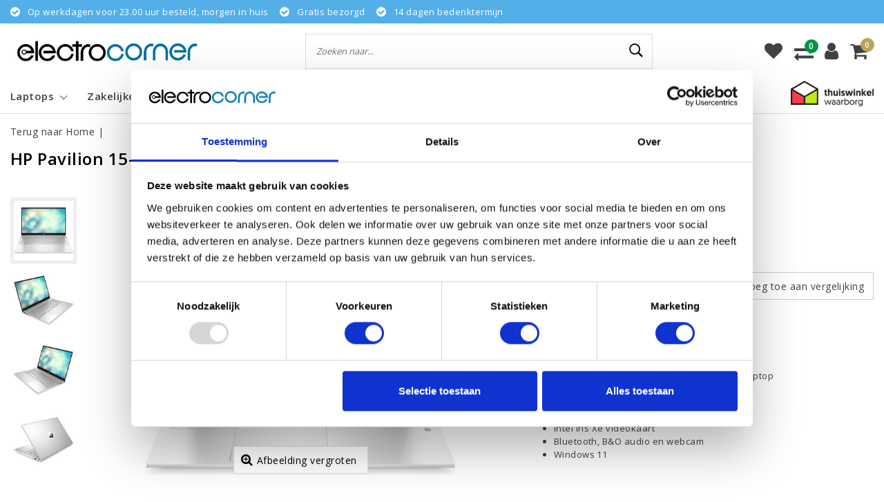

--- FILE ---
content_type: text/html;charset=utf-8
request_url: https://www.electrocorner.be/hp-pavilion-15-eg0157nb.html
body_size: 17718
content:
<!DOCTYPE html>
<html lang="nl">
  <head>

      <meta name="google-site-verification" content="0vIr6lO6xaokEyi7cWXB777CvV0iwZvy_ZtDMUeImWU" />
          <meta charset="utf-8"/>
<!-- [START] 'blocks/head.rain' -->
<!--

  (c) 2008-2026 Lightspeed Netherlands B.V.
  http://www.lightspeedhq.com
  Generated: 19-01-2026 @ 10:48:58

-->
<link rel="canonical" href="https://www.electrocorner.be/hp-pavilion-15-eg0157nb.html"/>
<link rel="alternate" href="https://www.electrocorner.be/index.rss" type="application/rss+xml" title="Nieuwe producten"/>
<meta name="robots" content="noodp,noydir"/>
<meta name="google-site-verification" content="MssCKA1jL7Rkp3otw8hSw_joWCs28Uln7X0R1SsLd_s"/>
<meta property="og:url" content="https://www.electrocorner.be/hp-pavilion-15-eg0157nb.html?source=facebook"/>
<meta property="og:site_name" content="Electrocorner BE"/>
<meta property="og:title" content="NBR 15.6&quot; FHD PC i7-1165G7 16G 512G SSD W10 NL-F 15-eg0157nb / Zilver / Ontsp / GMA"/>
<meta property="og:description" content="15.6 inch | Full HD scherm | Intel Core i7 | 16 Gb geheugen | 512 Gb SSD opslag | Intel Iris Xe Videokaart"/>
<meta property="og:image" content="https://cdn.webshopapp.com/shops/297925/files/369499645/hp-nbr-156-fhd-pc-i7-1165g7-16g-512g-ssd-w11-nl-f.jpg"/>
<script>
(function(w,d,s,l,i){w[l]=w[l]||[];w[l].push({'gtm.start':
new Date().getTime(),event:'gtm.js'});var f=d.getElementsByTagName(s)[0],
j=d.createElement(s),dl=l!='dataLayer'?'&l='+l:'';j.async=true;j.src=
'https://www.googletagmanager.com/gtm.js?id='+i+dl;f.parentNode.insertBefore(j,f);
})(window,document,'script','dataLayer','GTM-5CTV6RX');
</script>
<!--[if lt IE 9]>
<script src="https://cdn.webshopapp.com/assets/html5shiv.js?2025-02-20"></script>
<![endif]-->
<!-- [END] 'blocks/head.rain' -->
    <meta http-equiv="X-UA-Compatible" content="IE=Edge">
<title>HP Pavilion 15-eg0157nb kopen | Electrocorner BE</title>
<meta name="description" content="Bestel de HP Pavilion 15-eg0157nb nu bij Electrocorner. Altijd de goedkoopste. Voor 23.00 uur besteld, de volgende werkdag gratis thuisbezorgd.">
<meta name="HandheldFriendly" content="true">
<meta name="viewport" content="width=device-width, initial-scale=1, viewport-fit=cover">
<meta name="author" content="//www.instijlmedia.nl/">
<meta name="apple-mobile-web-app-capable" content="yes">
<meta name="apple-mobile-web-app-status-bar-style" content="#fff">
<link rel="icon" type="image/x-icon" href="https://cdn.webshopapp.com/shops/297925/themes/173329/v/161624/assets/favicon.ico?20200729170528">
<link rel="apple-touch-icon" href="https://cdn.webshopapp.com/shops/297925/themes/173329/v/161624/assets/favicon.ico?20200729170528">
<meta property="fb:app_id" content="966242223397117"/>
<meta property="og:type" content="website"> 
<meta property="og:description" content="15.6 inch | Full HD scherm | Intel Core i7 | 16 Gb geheugen | 512 Gb SSD opslag | Intel Iris Xe Videokaart">
<meta property="og:image" content="https://cdn.webshopapp.com/shops/297925/themes/173329/v/135775/assets/logo.png?20200708102543">
<link rel="stylesheet" href="https://cdn.webshopapp.com/shops/297925/themes/173329/assets/stylesheet.css?2023030214060620201120162744" />
<link rel="stylesheet" href="https://cdn.webshopapp.com/shops/297925/themes/173329/assets/ism-bootstrap-min.css?2023030214060620201120162744" />
<link rel="stylesheet" href="https://cdn.webshopapp.com/shops/297925/themes/173329/assets/settings.css?2023030214060620201120162744" />
<link rel="stylesheet" href="https://cdn.webshopapp.com/shops/297925/themes/173329/assets/productpage.css?2023030214060620201120162744" />
<link rel="stylesheet" href="https://cdn.webshopapp.com/shops/297925/themes/173329/assets/media-queries.css?2023030214060620201120162744" />
<link rel="stylesheet" href="https://cdn.webshopapp.com/shops/297925/themes/173329/assets/custom.css??2023030214060620201120162744" />

<script src="https://cdn.webshopapp.com/assets/jquery-1-9-1.js?2025-02-20"></script>
<script src="https://cdn.webshopapp.com/shops/297925/themes/173329/assets/owl-carousel-min.js?2023030214060620201120162744"></script>

        <script type="application/ld+json">
			{
				"@context": "http://schema.org/",
				"@type": "Organization",
				"url": "https://www.electrocorner.be/",
				"name": "Electrocorner BE",
				"legalName": "Electrocorner BE",
				"description": "15.6 inch | Full HD scherm | Intel Core i7 | 16 Gb geheugen | 512 Gb SSD opslag | Intel Iris Xe Videokaart",
				"logo": "https://cdn.webshopapp.com/shops/297925/themes/173329/v/135775/assets/logo.png?20200708102543",
				"image": "https://cdn.webshopapp.com/shops/297925/themes/173329/v/135775/assets/logo.png?20200708102543",
				"contactPoint": {
					"@type": "ContactPoint",
					"contactType": "Customer service",
					"telephone": "+ 31 348 486544"
				}
			}
</script>  	    <script>var ism_blog = '0';</script>            
  </head>

 	<body class="body osx webkit">

        
<script>
var google_tag_params = {
  ecomm_prodid: '122030132',
  ecomm_pagetype: 'product',
  ecomm_totalvalue: 799.00,
};
</script>
<script>
dataLayer = [{google_tag_params: window.google_tag_params}];
</script>
              <div id="page" class="page page-">
      <div id="wrapper" class="wrapper">
              	        <div id="resMenu" class="sidenav"> 
  <div class="menu-text">
    <a href="https://www.electrocorner.be/" title="Electrocorner BE">
    	<strong>Electrocorner BE</strong>
    </a>
  </div>
  <div id="resMenuCloser" onclick="$('body, #resMenu, .btn-mobile.menu').removeClass('open');$('#resNav ul ul').removeClass('nav-active');">
    <span class="pe-7s-close"></span>
  </div>
  <div class="clear"></div>
  <div id="resNav">
    <ul class="categories list-unstyled p-0 m-0">
      <li class="item homepage">
        <a href="https://www.electrocorner.be/" title="Electrocorner BE"><strong>Homepage</strong></a>
      </li>
            <li class="item category">
        <a href="" title="Laptops" onclick="return false;"><span>Laptops</span></a>
                <span class="pe-7s-angle-right"></span>
        <ul class="list-unstyled p-0 m-0">
          <li class="item goback">
        		<a href="" title="Laptops" onclick="$(this).closest('ul').removeClass('nav-active');return false;"><i class="pe-7s-angle-left"></i><span class="text">Terug naar Menu</span></a>
          </li>
          <li class="item">
        		<a href="https://www.electrocorner.be/laptops/" title="Laptops"><strong>Laptops</strong></a>
          </li>
                    <li class="item">
            <a href="" title="HP" onclick="return false;"><span>HP</span></a>
                        <span class="pe-7s-angle-right"></span>
            <ul class="list-unstyled p-0 m-0">
              <li class="item goback">
        				<a href="" title="Laptops" onclick="$(this).closest('ul').removeClass('nav-active');return false;"><i class="pe-7s-angle-left"></i><span>Terug naar Laptops</span></a>
          		</li>
              <li class="item">
                <a href="https://www.electrocorner.be/laptops/hp/" title="HP"><strong>HP</strong></a>
              </li>
                            <li class="item">
                <a href="https://www.electrocorner.be/laptops/hp/hp-pavilion/" title="HP Pavilion">HP Pavilion</a>
              </li>
                            <li class="item">
                <a href="https://www.electrocorner.be/laptops/hp/hp-pavilion/hp-pavilion-plus/" title="HP Pavilion Plus">HP Pavilion Plus</a>
              </li>
                            <li class="item">
                <a href="https://www.electrocorner.be/laptops/hp/hp-pavilion-aero/" title="HP Pavilion Aero">HP Pavilion Aero</a>
              </li>
                            <li class="item">
                <a href="https://www.electrocorner.be/laptops/hp/hp-omnibook/" title="HP OmniBook ">HP OmniBook </a>
              </li>
                            <li class="item">
                <a href="https://www.electrocorner.be/laptops/hp/hp-envy/" title="HP Envy">HP Envy</a>
              </li>
                            <li class="item">
                <a href="https://www.electrocorner.be/laptops/hp/hp-victus/" title="HP Victus">HP Victus</a>
              </li>
                            <li class="item">
                <a href="https://www.electrocorner.be/laptops/hp/hp-omen/" title="HP Omen">HP Omen</a>
              </li>
                            <li class="item">
                <a href="https://www.electrocorner.be/laptops/hp/hp-spectre/" title="HP Spectre">HP Spectre</a>
              </li>
                          </ul>
                      </li>
                    <li class="item">
            <a href="https://www.electrocorner.be/laptops/chromebooks/" title="Chromebooks"><span>Chromebooks</span></a>
                      </li>
                    <li class="item">
            <a href="https://www.electrocorner.be/laptops/gaming-laptops/" title="Gaming Laptops"><span>Gaming Laptops</span></a>
                      </li>
                    <li class="item">
            <a href="" title="Schermgrootte" onclick="return false;"><span>Schermgrootte</span></a>
                        <span class="pe-7s-angle-right"></span>
            <ul class="list-unstyled p-0 m-0">
              <li class="item goback">
        				<a href="" title="Laptops" onclick="$(this).closest('ul').removeClass('nav-active');return false;"><i class="pe-7s-angle-left"></i><span>Terug naar Laptops</span></a>
          		</li>
              <li class="item">
                <a href="https://www.electrocorner.be/laptops/schermgrootte/" title="Schermgrootte"><strong>Schermgrootte</strong></a>
              </li>
                            <li class="item">
                <a href="https://www.electrocorner.be/laptops/schermgrootte/11-inch/" title="11 inch">11 inch</a>
              </li>
                            <li class="item">
                <a href="https://www.electrocorner.be/laptops/schermgrootte/13-inch/" title="13 inch">13 inch</a>
              </li>
                            <li class="item">
                <a href="https://www.electrocorner.be/laptops/schermgrootte/14-inch/" title="14 inch">14 inch</a>
              </li>
                            <li class="item">
                <a href="https://www.electrocorner.be/laptops/schermgrootte/15-inch/" title="15 inch">15 inch</a>
              </li>
                            <li class="item">
                <a href="https://www.electrocorner.be/laptops/schermgrootte/16-inch/" title="16 inch">16 inch</a>
              </li>
                            <li class="item">
                <a href="https://www.electrocorner.be/laptops/schermgrootte/17-inch/" title="17 inch">17 inch</a>
              </li>
                          </ul>
                      </li>
                    <li class="item">
            <a href="" title="Intel" onclick="return false;"><span>Intel</span></a>
                        <span class="pe-7s-angle-right"></span>
            <ul class="list-unstyled p-0 m-0">
              <li class="item goback">
        				<a href="" title="Laptops" onclick="$(this).closest('ul').removeClass('nav-active');return false;"><i class="pe-7s-angle-left"></i><span>Terug naar Laptops</span></a>
          		</li>
              <li class="item">
                <a href="https://www.electrocorner.be/laptops/intel/" title="Intel"><strong>Intel</strong></a>
              </li>
                            <li class="item">
                <a href="https://www.electrocorner.be/laptops/intel/celeron-processor/" title="Celeron processor">Celeron processor</a>
              </li>
                            <li class="item">
                <a href="https://www.electrocorner.be/laptops/intel/pentium-processor/" title="Pentium processor">Pentium processor</a>
              </li>
                            <li class="item">
                <a href="https://www.electrocorner.be/laptops/intel/intel-n-processor/" title="Intel N processor">Intel N processor</a>
              </li>
                            <li class="item">
                <a href="https://www.electrocorner.be/laptops/intel/intel-300-processor/" title="Intel 300 processor">Intel 300 processor</a>
              </li>
                            <li class="item">
                <a href="https://www.electrocorner.be/laptops/intel/i3-processor/" title=" i3 processor"> i3 processor</a>
              </li>
                            <li class="item">
                <a href="https://www.electrocorner.be/laptops/intel/i5-processor/" title="i5 processor">i5 processor</a>
              </li>
                            <li class="item">
                <a href="https://www.electrocorner.be/laptops/intel/i7-processor/" title="i7 processor">i7 processor</a>
              </li>
                            <li class="item">
                <a href="https://www.electrocorner.be/laptops/intel/i9-processor/" title="i9 processor">i9 processor</a>
              </li>
                            <li class="item">
                <a href="https://www.electrocorner.be/laptops/intel/core-3-processor/" title="Core 3 processor">Core 3 processor</a>
              </li>
                            <li class="item">
                <a href="https://www.electrocorner.be/laptops/intel/core-5-processor/" title="Core 5 processor">Core 5 processor</a>
              </li>
                            <li class="item">
                <a href="https://www.electrocorner.be/laptops/intel/core-7-processor/" title="Core 7 processor">Core 7 processor</a>
              </li>
                            <li class="item">
                <a href="https://www.electrocorner.be/laptops/intel/ultra-5-processor/" title="Ultra 5 processor">Ultra 5 processor</a>
              </li>
                            <li class="item">
                <a href="https://www.electrocorner.be/laptops/intel/ultra-7-processor/" title="Ultra 7 processor">Ultra 7 processor</a>
              </li>
                            <li class="item">
                <a href="https://www.electrocorner.be/laptops/intel/ultra-9-processor/" title="Ultra 9 processor">Ultra 9 processor</a>
              </li>
                          </ul>
                      </li>
                    <li class="item">
            <a href="" title="AMD" onclick="return false;"><span>AMD</span></a>
                        <span class="pe-7s-angle-right"></span>
            <ul class="list-unstyled p-0 m-0">
              <li class="item goback">
        				<a href="" title="Laptops" onclick="$(this).closest('ul').removeClass('nav-active');return false;"><i class="pe-7s-angle-left"></i><span>Terug naar Laptops</span></a>
          		</li>
              <li class="item">
                <a href="https://www.electrocorner.be/laptops/amd/" title="AMD"><strong>AMD</strong></a>
              </li>
                            <li class="item">
                <a href="https://www.electrocorner.be/laptops/amd/ryzen-3-processor/" title="Ryzen 3 processor">Ryzen 3 processor</a>
              </li>
                            <li class="item">
                <a href="https://www.electrocorner.be/laptops/amd/ryzen-5-processor/" title="Ryzen 5 processor">Ryzen 5 processor</a>
              </li>
                            <li class="item">
                <a href="https://www.electrocorner.be/laptops/amd/ryzen-7-processor/" title="Ryzen 7 processor">Ryzen 7 processor</a>
              </li>
                            <li class="item">
                <a href="https://www.electrocorner.be/laptops/amd/ryzen-9-processor/" title="Ryzen 9 processor">Ryzen 9 processor</a>
              </li>
                            <li class="item">
                <a href="https://www.electrocorner.be/laptops/amd/ryzen-ai-5-processor/" title="Ryzen AI 5 processor">Ryzen AI 5 processor</a>
              </li>
                            <li class="item">
                <a href="https://www.electrocorner.be/laptops/amd/ryzen-ai-7-processor/" title="Ryzen AI 7 processor">Ryzen AI 7 processor</a>
              </li>
                            <li class="item">
                <a href="https://www.electrocorner.be/laptops/amd/ryzen-ai-9-processor/" title="Ryzen AI 9 processor">Ryzen AI 9 processor</a>
              </li>
                          </ul>
                      </li>
                    <li class="item">
            <a href="" title="Qualcomm Snapdragon" onclick="return false;"><span>Qualcomm Snapdragon</span></a>
                        <span class="pe-7s-angle-right"></span>
            <ul class="list-unstyled p-0 m-0">
              <li class="item goback">
        				<a href="" title="Laptops" onclick="$(this).closest('ul').removeClass('nav-active');return false;"><i class="pe-7s-angle-left"></i><span>Terug naar Laptops</span></a>
          		</li>
              <li class="item">
                <a href="https://www.electrocorner.be/laptops/qualcomm-snapdragon/" title="Qualcomm Snapdragon"><strong>Qualcomm Snapdragon</strong></a>
              </li>
                            <li class="item">
                <a href="https://www.electrocorner.be/laptops/qualcomm-snapdragon/x-elite-x1e-78-100/" title="X Elite X1E-78-100">X Elite X1E-78-100</a>
              </li>
                          </ul>
                      </li>
                  </ul>
              </li>
            <li class="item category">
        <a href="" title="Zakelijke Laptops" onclick="return false;"><span>Zakelijke Laptops</span></a>
                <span class="pe-7s-angle-right"></span>
        <ul class="list-unstyled p-0 m-0">
          <li class="item goback">
        		<a href="" title="Zakelijke Laptops" onclick="$(this).closest('ul').removeClass('nav-active');return false;"><i class="pe-7s-angle-left"></i><span class="text">Terug naar Menu</span></a>
          </li>
          <li class="item">
        		<a href="https://www.electrocorner.be/zakelijke-laptops/" title="Zakelijke Laptops"><strong>Zakelijke Laptops</strong></a>
          </li>
                    <li class="item">
            <a href="https://www.electrocorner.be/zakelijke-laptops/hp-250/" title="HP 250"><span>HP 250</span></a>
                      </li>
                    <li class="item">
            <a href="https://www.electrocorner.be/zakelijke-laptops/hp-probook/" title="HP Probook"><span>HP Probook</span></a>
                      </li>
                    <li class="item">
            <a href="https://www.electrocorner.be/zakelijke-laptops/hp-elitebook/" title="HP Elitebook"><span>HP Elitebook</span></a>
                      </li>
                    <li class="item">
            <a href="https://www.electrocorner.be/zakelijke-laptops/hp-zbook/" title="HP ZBook"><span>HP ZBook</span></a>
                      </li>
                    <li class="item">
            <a href="https://www.electrocorner.be/zakelijke-laptops/hp-dragonfly/" title="HP Dragonfly"><span>HP Dragonfly</span></a>
                      </li>
                  </ul>
              </li>
            <li class="item category">
        <a href="" title="2-in-1 Laptops" onclick="return false;"><span>2-in-1 Laptops</span></a>
                <span class="pe-7s-angle-right"></span>
        <ul class="list-unstyled p-0 m-0">
          <li class="item goback">
        		<a href="" title="2-in-1 Laptops" onclick="$(this).closest('ul').removeClass('nav-active');return false;"><i class="pe-7s-angle-left"></i><span class="text">Terug naar Menu</span></a>
          </li>
          <li class="item">
        		<a href="https://www.electrocorner.be/2-in-1-laptops/" title="2-in-1 Laptops"><strong>2-in-1 Laptops</strong></a>
          </li>
                    <li class="item">
            <a href="" title="HP 2-in-1 " onclick="return false;"><span>HP 2-in-1 </span></a>
                        <span class="pe-7s-angle-right"></span>
            <ul class="list-unstyled p-0 m-0">
              <li class="item goback">
        				<a href="" title="2-in-1 Laptops" onclick="$(this).closest('ul').removeClass('nav-active');return false;"><i class="pe-7s-angle-left"></i><span>Terug naar 2-in-1 Laptops</span></a>
          		</li>
              <li class="item">
                <a href="https://www.electrocorner.be/2-in-1-laptops/hp-2-in-1/" title="HP 2-in-1 "><strong>HP 2-in-1 </strong></a>
              </li>
                            <li class="item">
                <a href="https://www.electrocorner.be/2-in-1-laptops/hp-2-in-1/hp-pavilion-x360/" title="HP Pavilion x360">HP Pavilion x360</a>
              </li>
                            <li class="item">
                <a href="https://www.electrocorner.be/2-in-1-laptops/hp-2-in-1/hp-envy-x360/" title="HP Envy x360">HP Envy x360</a>
              </li>
                            <li class="item">
                <a href="https://www.electrocorner.be/2-in-1-laptops/hp-2-in-1/hp-spectre-x360/" title="HP Spectre x360">HP Spectre x360</a>
              </li>
                            <li class="item">
                <a href="https://www.electrocorner.be/2-in-1-laptops/hp-2-in-1/hp-omnibook-flip/" title="HP Omnibook Flip">HP Omnibook Flip</a>
              </li>
                          </ul>
                      </li>
                    <li class="item">
            <a href="" title="2-in-1 Chromebooks" onclick="return false;"><span>2-in-1 Chromebooks</span></a>
                        <span class="pe-7s-angle-right"></span>
            <ul class="list-unstyled p-0 m-0">
              <li class="item goback">
        				<a href="" title="2-in-1 Laptops" onclick="$(this).closest('ul').removeClass('nav-active');return false;"><i class="pe-7s-angle-left"></i><span>Terug naar 2-in-1 Laptops</span></a>
          		</li>
              <li class="item">
                <a href="https://www.electrocorner.be/2-in-1-laptops/2-in-1-chromebooks/" title="2-in-1 Chromebooks"><strong>2-in-1 Chromebooks</strong></a>
              </li>
                            <li class="item">
                <a href="https://www.electrocorner.be/2-in-1-laptops/2-in-1-chromebooks/hp-chromebook-x360/" title="HP Chromebook x360">HP Chromebook x360</a>
              </li>
                          </ul>
                      </li>
                    <li class="item">
            <a href="" title="Schermgrootte" onclick="return false;"><span>Schermgrootte</span></a>
                        <span class="pe-7s-angle-right"></span>
            <ul class="list-unstyled p-0 m-0">
              <li class="item goback">
        				<a href="" title="2-in-1 Laptops" onclick="$(this).closest('ul').removeClass('nav-active');return false;"><i class="pe-7s-angle-left"></i><span>Terug naar 2-in-1 Laptops</span></a>
          		</li>
              <li class="item">
                <a href="https://www.electrocorner.be/2-in-1-laptops/schermgrootte/" title="Schermgrootte"><strong>Schermgrootte</strong></a>
              </li>
                            <li class="item">
                <a href="https://www.electrocorner.be/2-in-1-laptops/schermgrootte/11-inch/" title="11 inch">11 inch</a>
              </li>
                            <li class="item">
                <a href="https://www.electrocorner.be/2-in-1-laptops/schermgrootte/13-inch/" title="13 inch">13 inch</a>
              </li>
                            <li class="item">
                <a href="https://www.electrocorner.be/2-in-1-laptops/schermgrootte/14-inch/" title="14 inch">14 inch</a>
              </li>
                            <li class="item">
                <a href="https://www.electrocorner.be/2-in-1-laptops/schermgrootte/15-inch/" title="15 inch">15 inch</a>
              </li>
                            <li class="item">
                <a href="https://www.electrocorner.be/2-in-1-laptops/schermgrootte/16-inch/" title="16 inch">16 inch</a>
              </li>
                          </ul>
                      </li>
                    <li class="item">
            <a href="" title="Intel" onclick="return false;"><span>Intel</span></a>
                        <span class="pe-7s-angle-right"></span>
            <ul class="list-unstyled p-0 m-0">
              <li class="item goback">
        				<a href="" title="2-in-1 Laptops" onclick="$(this).closest('ul').removeClass('nav-active');return false;"><i class="pe-7s-angle-left"></i><span>Terug naar 2-in-1 Laptops</span></a>
          		</li>
              <li class="item">
                <a href="https://www.electrocorner.be/2-in-1-laptops/intel/" title="Intel"><strong>Intel</strong></a>
              </li>
                            <li class="item">
                <a href="https://www.electrocorner.be/2-in-1-laptops/intel/celeron-processor/" title="Celeron processor">Celeron processor</a>
              </li>
                            <li class="item">
                <a href="https://www.electrocorner.be/2-in-1-laptops/intel/pentium-processor/" title="Pentium processor">Pentium processor</a>
              </li>
                            <li class="item">
                <a href="https://www.electrocorner.be/2-in-1-laptops/intel/intel-n/" title="Intel N">Intel N</a>
              </li>
                            <li class="item">
                <a href="https://www.electrocorner.be/2-in-1-laptops/intel/i3-processor/" title="i3 processor">i3 processor</a>
              </li>
                            <li class="item">
                <a href="https://www.electrocorner.be/2-in-1-laptops/intel/i5-processor/" title="i5 processor">i5 processor</a>
              </li>
                            <li class="item">
                <a href="https://www.electrocorner.be/2-in-1-laptops/intel/i7-processor/" title="i7 processor">i7 processor</a>
              </li>
                            <li class="item">
                <a href="https://www.electrocorner.be/2-in-1-laptops/intel/core-3-processor/" title="Core 3 processor">Core 3 processor</a>
              </li>
                            <li class="item">
                <a href="https://www.electrocorner.be/2-in-1-laptops/intel/core-5-processor/" title="Core 5 processor">Core 5 processor</a>
              </li>
                            <li class="item">
                <a href="https://www.electrocorner.be/2-in-1-laptops/intel/core-7-processor/" title="Core 7 processor">Core 7 processor</a>
              </li>
                            <li class="item">
                <a href="https://www.electrocorner.be/2-in-1-laptops/intel/ultra-5-processor/" title="Ultra 5 processor">Ultra 5 processor</a>
              </li>
                            <li class="item">
                <a href="https://www.electrocorner.be/2-in-1-laptops/intel/ultra-7-processor/" title="Ultra 7 processor">Ultra 7 processor</a>
              </li>
                            <li class="item">
                <a href="https://www.electrocorner.be/2-in-1-laptops/intel/ultra-9-processor/" title="Ultra 9 processor">Ultra 9 processor</a>
              </li>
                          </ul>
                      </li>
                    <li class="item">
            <a href="" title="AMD" onclick="return false;"><span>AMD</span></a>
                        <span class="pe-7s-angle-right"></span>
            <ul class="list-unstyled p-0 m-0">
              <li class="item goback">
        				<a href="" title="2-in-1 Laptops" onclick="$(this).closest('ul').removeClass('nav-active');return false;"><i class="pe-7s-angle-left"></i><span>Terug naar 2-in-1 Laptops</span></a>
          		</li>
              <li class="item">
                <a href="https://www.electrocorner.be/2-in-1-laptops/amd/" title="AMD"><strong>AMD</strong></a>
              </li>
                            <li class="item">
                <a href="https://www.electrocorner.be/2-in-1-laptops/amd/ryzen-3-processor/" title="Ryzen 3 processor">Ryzen 3 processor</a>
              </li>
                            <li class="item">
                <a href="https://www.electrocorner.be/2-in-1-laptops/amd/ryzen-5-processor/" title="Ryzen 5 processor">Ryzen 5 processor</a>
              </li>
                            <li class="item">
                <a href="https://www.electrocorner.be/2-in-1-laptops/amd/ryzen-7-processor/" title="Ryzen 7 processor">Ryzen 7 processor</a>
              </li>
                            <li class="item">
                <a href="https://www.electrocorner.be/2-in-1-laptops/amd/ryzen-ai-7-processor/" title="Ryzen AI 7 processor">Ryzen AI 7 processor</a>
              </li>
                          </ul>
                      </li>
                  </ul>
              </li>
            <li class="item category">
        <a href="" title="Desktops" onclick="return false;"><span>Desktops</span></a>
                <span class="pe-7s-angle-right"></span>
        <ul class="list-unstyled p-0 m-0">
          <li class="item goback">
        		<a href="" title="Desktops" onclick="$(this).closest('ul').removeClass('nav-active');return false;"><i class="pe-7s-angle-left"></i><span class="text">Terug naar Menu</span></a>
          </li>
          <li class="item">
        		<a href="https://www.electrocorner.be/desktops/" title="Desktops"><strong>Desktops</strong></a>
          </li>
                    <li class="item">
            <a href="https://www.electrocorner.be/desktops/hp/" title="HP"><span>HP</span></a>
                      </li>
                    <li class="item">
            <a href="" title="All-in-One PC&#039;s" onclick="return false;"><span>All-in-One PC&#039;s</span></a>
                        <span class="pe-7s-angle-right"></span>
            <ul class="list-unstyled p-0 m-0">
              <li class="item goback">
        				<a href="" title="Desktops" onclick="$(this).closest('ul').removeClass('nav-active');return false;"><i class="pe-7s-angle-left"></i><span>Terug naar Desktops</span></a>
          		</li>
              <li class="item">
                <a href="https://www.electrocorner.be/desktops/all-in-one-pcs/" title="All-in-One PC&#039;s"><strong>All-in-One PC&#039;s</strong></a>
              </li>
                            <li class="item">
                <a href="https://www.electrocorner.be/desktops/all-in-one-pcs/22-inch/" title="22 inch">22 inch</a>
              </li>
                            <li class="item">
                <a href="https://www.electrocorner.be/desktops/all-in-one-pcs/24-inch/" title="24 inch">24 inch</a>
              </li>
                            <li class="item">
                <a href="https://www.electrocorner.be/desktops/all-in-one-pcs/27-inch/" title="27 inch">27 inch</a>
              </li>
                            <li class="item">
                <a href="https://www.electrocorner.be/desktops/all-in-one-pcs/32-inch/" title="32 inch">32 inch</a>
              </li>
                            <li class="item">
                <a href="https://www.electrocorner.be/desktops/all-in-one-pcs/34-inch/" title="34 inch">34 inch</a>
              </li>
                          </ul>
                      </li>
                    <li class="item">
            <a href="https://www.electrocorner.be/desktops/gaming-pcs/" title="Gaming PC&#039;s"><span>Gaming PC&#039;s</span></a>
                      </li>
                    <li class="item">
            <a href="" title="Intel" onclick="return false;"><span>Intel</span></a>
                        <span class="pe-7s-angle-right"></span>
            <ul class="list-unstyled p-0 m-0">
              <li class="item goback">
        				<a href="" title="Desktops" onclick="$(this).closest('ul').removeClass('nav-active');return false;"><i class="pe-7s-angle-left"></i><span>Terug naar Desktops</span></a>
          		</li>
              <li class="item">
                <a href="https://www.electrocorner.be/desktops/intel/" title="Intel"><strong>Intel</strong></a>
              </li>
                            <li class="item">
                <a href="https://www.electrocorner.be/desktops/intel/celeron-processor/" title="Celeron processor">Celeron processor</a>
              </li>
                            <li class="item">
                <a href="https://www.electrocorner.be/desktops/intel/pentium-processor/" title="Pentium processor">Pentium processor</a>
              </li>
                            <li class="item">
                <a href="https://www.electrocorner.be/desktops/intel/intel-300-processor/" title="Intel 300 processor">Intel 300 processor</a>
              </li>
                            <li class="item">
                <a href="https://www.electrocorner.be/desktops/intel/i3-processor/" title="i3 processor">i3 processor</a>
              </li>
                            <li class="item">
                <a href="https://www.electrocorner.be/desktops/intel/i5-processor/" title="i5 processor">i5 processor</a>
              </li>
                            <li class="item">
                <a href="https://www.electrocorner.be/desktops/intel/i7-processor/" title="i7 processor">i7 processor</a>
              </li>
                            <li class="item">
                <a href="https://www.electrocorner.be/desktops/intel/i9-processor/" title="i9 processor">i9 processor</a>
              </li>
                            <li class="item">
                <a href="https://www.electrocorner.be/desktops/intel/ultra-5-processor/" title="Ultra 5 processor">Ultra 5 processor</a>
              </li>
                            <li class="item">
                <a href="https://www.electrocorner.be/desktops/intel/ultra-7-processor/" title="Ultra 7 processor">Ultra 7 processor</a>
              </li>
                            <li class="item">
                <a href="https://www.electrocorner.be/desktops/intel/ultra-9-processor/" title="Ultra 9 processor">Ultra 9 processor</a>
              </li>
                          </ul>
                      </li>
                    <li class="item">
            <a href="" title="AMD" onclick="return false;"><span>AMD</span></a>
                        <span class="pe-7s-angle-right"></span>
            <ul class="list-unstyled p-0 m-0">
              <li class="item goback">
        				<a href="" title="Desktops" onclick="$(this).closest('ul').removeClass('nav-active');return false;"><i class="pe-7s-angle-left"></i><span>Terug naar Desktops</span></a>
          		</li>
              <li class="item">
                <a href="https://www.electrocorner.be/desktops/amd/" title="AMD"><strong>AMD</strong></a>
              </li>
                            <li class="item">
                <a href="https://www.electrocorner.be/desktops/amd/ryzen-3-processor/" title="Ryzen 3 processor">Ryzen 3 processor</a>
              </li>
                            <li class="item">
                <a href="https://www.electrocorner.be/desktops/amd/ryzen-5-processor/" title="Ryzen 5 processor">Ryzen 5 processor</a>
              </li>
                            <li class="item">
                <a href="https://www.electrocorner.be/desktops/amd/ryzen-7-processor/" title="Ryzen 7 processor">Ryzen 7 processor</a>
              </li>
                            <li class="item">
                <a href="https://www.electrocorner.be/desktops/amd/ryzen-9-processor/" title="Ryzen 9 processor">Ryzen 9 processor</a>
              </li>
                          </ul>
                      </li>
                  </ul>
              </li>
          </ul>
    <ul class="list-unstyled p-0 m-0">
                                           <li class="item service">
          <a href="https://www.electrocorner.be/service/" title="Service" class=""><span>Klantenservice</span></a>
      </li>
    </ul>
    <ul class="list-unstyled p-0 m-0">
            <li class="item account">
         <a href="https://www.electrocorner.be/account/" title="Inloggen">
          <span>Inloggen</span></a>
      </li>
      <li class="item compare"><a href="https://www.electrocorner.be/compare/" title="Vergelijk"><span>Vergelijk producten</span></a></li>
            <li class="item cart">
         <a href="https://www.electrocorner.be/account/wishlist/" title="Verlanglijst"><span>Verlanglijst</span>
        </a>
      </li>
            <li class="item cart">
         <a href="https://www.electrocorner.be/cart/" title="Winkelwagen"><span>Winkelwagen</span>
        </a>
      </li>
    </ul>
  </div>
</div><div id="resCart" class="sidenav ism-cart-menu">
   <div class="cart-title">
        Winkelwagen
        <div id="resCartCloser" onclick="$('body, #resCart, .btn-mobile.cart').removeClass('open');">
          <span class="pe-7s-close"></span>
        </div>
     </div>
   <div class="sidenav-products">
           <div class="cart-products empty-cart">
         <div class="cart-content">U heeft geen artikelen in uw winkelwagen</div>
      </div>
            <div class="cart-footer cart-total">
        <div class="free-shipping">
                        <div class="alert alert-primary mb-2">
          <span>Spend €100,00 for free shipping</span>
        </div>
                        </div>
         <table class="total">
                        <tr>
               <td><strong>Totaal</strong></td>
               <td class="totaltotal">€0,00</td>
            </tr>
         </table>
         <a class="btn btn-primary btn-lg btn-block mt-2" href="https://www.electrocorner.be/cart/"><i class="ion ion-ios-cart"></i>Bestellen</a>
      </div>
   </div>
</div><div id="resLogin" class="ism-account-menu sidenav">
   <div class="sidenav-container">
     <div class="sidenav-title-box">
       <h4>Mijn account</h4>
       <div id="resLoginCloser" onclick="$('body, #resLogin, .btn-mobile.account, .btn-mobile.wishlist').removeClass('open');">
          <span class="pe-7s-close"></span>
        </div>
       <div class="dropdown-divider"></div>
     </div>
			     	<form method="post" id="ism-loginForm" action="https://www.electrocorner.be/account/loginPost/?return=https%3A%2F%2Fwww.electrocorner.be%2Fhp-pavilion-15-eg0157nb.html">
            <input type="hidden" name="key" value="c387a7f1cad603d83ff63d91b75ce030" />
            <input type="hidden" name="type" value="login" />
            <div class="form-group">
               <label for="ismLoginEmail">E-mailadres</label>
               <input type="email" name="email" class="form-control" id="ismLoginEmail" placeholder="Naam" autocomplete='email' required>
            </div>
            <div class="form-group mb-0">
               <label for="ismLoginPassword">Wachtwoord</label>
               <input type="password" name="password" class="form-control" id="ismLoginPassword" placeholder="Wachtwoord" autocomplete='current-password' required>
            </div>
           <a class="link pb-3 float-right" href="https://www.electrocorner.be/account/password/"><small>Wachtwoord vergeten?</small></a>
            <button type="submit" class="btn btn-primary no-effect btn-block">Log in</button>
     		</form>
     		<div class="sidenav-title-box pt-3">
           <h4>Nieuwe klant?</h4>
           <div class="dropdown-divider"></div>
         </div>
     	<div class="sidenav-content">
     		<ul class="list-checks list-unstyled p-0 m-0 mb-2">
          <li><i class="fa fa-check-circle-o"></i>Bestel sneller bij volgende aankopen</li>
          <li><i class="fa fa-check-circle-o"></i>Volg nieuwe bestellingen en bekijk eerdere orders</li>
          <li><i class="fa fa-check-circle-o"></i>Beheer je persoonlijke gegevens</li>
        </ul>
     	</div>
      <a  class="btn btn-primary btn-block" href="https://www.electrocorner.be/account/register/">Registreren</a>
             </div>
</div>        <div class="content">
        	<div class="overlay-bg"></div>
                    	<header id="header" class="header header-pages">
  <div id="topnav">
  <div class="container-fluid">
    <div class="row">
      <div class="col-xl-10 col-12 text-left">
        <div class="usp">
  <div class="list-usp">
    <div class="no-carousel">             <div class="item-usp align-top usp-inline">
            <i class="fa fa-check-circle"></i>
      <div class="item-details">
        <span>Op  werkdagen voor 23.00 uur besteld, morgen in huis</span> 
              </div>
          </div>
        <div class="item-usp align-top usp-inline">
            <i class="fa fa-check-circle"></i>
      <div class="item-details">
        <span>Gratis bezorgd</span> 
              </div>
          </div>
        <div class="item-usp align-top usp-inline">
            <i class="fa fa-check-circle"></i>
      <div class="item-details">
        <span>14 dagen bedenktermijn</span> 
              </div>
          </div>
        </div>
  </div>
</div>
<div class="clearfix"></div>
      </div>
          </div>   
  </div>
</div>  <div class="header-sticky">
    <div class="header-nav">
      <div class="container-fluid">
          <div class="header-inner">
             <div class="row">
              	<div class="d-xl-none d-lg-inline-block col-md-4 col-2">
              		<div id="resNavOpener" onclick="$('#wrapper').toggleClass('open');return false;" data-trigger="menu" data-target="#resMenu">
                    <div class="menu-icon">
                      <div class="buttonContainer">
                        <div class="miniBar"></div>
                        <div class="miniBar middle"></div>
                        <div class="miniBar"></div>
                      </div>
                      <span class="menu-text">Menu</span>
                    </div>
                	</div>
               	</div>
                <div id="logo" class="col-xl-4 col-md-4 col-8">
                   <div class="logo">
                     <div class="logo-inner">
                       <div class="logo-menu main-item">
                          <div class="menu-icon">
                            <div class="buttonContainer">
                              <div class="miniBar"></div>
                              <div class="miniBar middle"></div>
                              <div class="miniBar"></div>
                            </div>
                            <span class="menu-text">Menu</span>
                          </div>
                         <div class="navigation subs">
   <ul class="list-unstyled p-0 m-0">
                        <li class="item subs">
         <a href="https://www.electrocorner.be/laptops/" title="Laptops"><span>Laptops</span><i class="pe-7s-angle-right"></i></a>
                  <div class="subnav">
                        <ul class="subnav-col list-unstyled m-0">
                              <li class="subitem">
                  <a href="https://www.electrocorner.be/laptops/hp/" title="HP"><strong>HP</strong></a>
                                    <ul class="subsubnav list-unstyled p-0 m-0">
                                          <li class="subsubitem active">
                        <a href="https://www.electrocorner.be/laptops/hp/hp-pavilion/" title="HP Pavilion"><span>HP Pavilion</span></a>
                     </li>
                                          <li class="subsubitem">
                        <a href="https://www.electrocorner.be/laptops/hp/hp-pavilion/hp-pavilion-plus/" title="HP Pavilion Plus"><span>HP Pavilion Plus</span></a>
                     </li>
                                          <li class="subsubitem">
                        <a href="https://www.electrocorner.be/laptops/hp/hp-pavilion-aero/" title="HP Pavilion Aero"><span>HP Pavilion Aero</span></a>
                     </li>
                                          <li class="subsubitem">
                        <a href="https://www.electrocorner.be/laptops/hp/hp-omnibook/" title="HP OmniBook "><span>HP OmniBook </span></a>
                     </li>
                                          <li class="subsubitem">
                        <a href="https://www.electrocorner.be/laptops/hp/hp-envy/" title="HP Envy"><span>HP Envy</span></a>
                     </li>
                                                               <li class="subsubitem">
                        <a href="https://www.electrocorner.be/laptops/hp/" title="HP" class="btn-link"><span>Bekijk alles</span></a>
                     </li>
                                       </ul>
                                 </li>
                              <li class="subitem">
                  <a href="https://www.electrocorner.be/laptops/chromebooks/" title="Chromebooks"><strong>Chromebooks</strong></a>
                                 </li>
                              <li class="subitem">
                  <a href="https://www.electrocorner.be/laptops/gaming-laptops/" title="Gaming Laptops"><strong>Gaming Laptops</strong></a>
                                 </li>
                           </ul>
                        <ul class="subnav-col list-unstyled m-0">
                              <li class="subitem">
                  <a href="https://www.electrocorner.be/laptops/schermgrootte/" title="Schermgrootte"><strong>Schermgrootte</strong></a>
                                    <ul class="subsubnav list-unstyled p-0 m-0">
                                          <li class="subsubitem active">
                        <a href="https://www.electrocorner.be/laptops/schermgrootte/11-inch/" title="11 inch"><span>11 inch</span></a>
                     </li>
                                          <li class="subsubitem">
                        <a href="https://www.electrocorner.be/laptops/schermgrootte/13-inch/" title="13 inch"><span>13 inch</span></a>
                     </li>
                                          <li class="subsubitem">
                        <a href="https://www.electrocorner.be/laptops/schermgrootte/14-inch/" title="14 inch"><span>14 inch</span></a>
                     </li>
                                          <li class="subsubitem">
                        <a href="https://www.electrocorner.be/laptops/schermgrootte/15-inch/" title="15 inch"><span>15 inch</span></a>
                     </li>
                                          <li class="subsubitem">
                        <a href="https://www.electrocorner.be/laptops/schermgrootte/16-inch/" title="16 inch"><span>16 inch</span></a>
                     </li>
                                                               <li class="subsubitem">
                        <a href="https://www.electrocorner.be/laptops/schermgrootte/" title="Schermgrootte" class="btn-link"><span>Bekijk alles</span></a>
                     </li>
                                       </ul>
                                 </li>
                              <li class="subitem">
                  <a href="https://www.electrocorner.be/laptops/intel/" title="Intel"><strong>Intel</strong></a>
                                    <ul class="subsubnav list-unstyled p-0 m-0">
                                          <li class="subsubitem active">
                        <a href="https://www.electrocorner.be/laptops/intel/celeron-processor/" title="Celeron processor"><span>Celeron processor</span></a>
                     </li>
                                          <li class="subsubitem">
                        <a href="https://www.electrocorner.be/laptops/intel/pentium-processor/" title="Pentium processor"><span>Pentium processor</span></a>
                     </li>
                                          <li class="subsubitem">
                        <a href="https://www.electrocorner.be/laptops/intel/intel-n-processor/" title="Intel N processor"><span>Intel N processor</span></a>
                     </li>
                                          <li class="subsubitem">
                        <a href="https://www.electrocorner.be/laptops/intel/intel-300-processor/" title="Intel 300 processor"><span>Intel 300 processor</span></a>
                     </li>
                                          <li class="subsubitem">
                        <a href="https://www.electrocorner.be/laptops/intel/i3-processor/" title=" i3 processor"><span> i3 processor</span></a>
                     </li>
                                                               <li class="subsubitem">
                        <a href="https://www.electrocorner.be/laptops/intel/" title="Intel" class="btn-link"><span>Bekijk alles</span></a>
                     </li>
                                       </ul>
                                 </li>
                              <li class="subitem">
                  <a href="https://www.electrocorner.be/laptops/amd/" title="AMD"><strong>AMD</strong></a>
                                    <ul class="subsubnav list-unstyled p-0 m-0">
                                          <li class="subsubitem active">
                        <a href="https://www.electrocorner.be/laptops/amd/ryzen-3-processor/" title="Ryzen 3 processor"><span>Ryzen 3 processor</span></a>
                     </li>
                                          <li class="subsubitem">
                        <a href="https://www.electrocorner.be/laptops/amd/ryzen-5-processor/" title="Ryzen 5 processor"><span>Ryzen 5 processor</span></a>
                     </li>
                                          <li class="subsubitem">
                        <a href="https://www.electrocorner.be/laptops/amd/ryzen-7-processor/" title="Ryzen 7 processor"><span>Ryzen 7 processor</span></a>
                     </li>
                                          <li class="subsubitem">
                        <a href="https://www.electrocorner.be/laptops/amd/ryzen-9-processor/" title="Ryzen 9 processor"><span>Ryzen 9 processor</span></a>
                     </li>
                                          <li class="subsubitem">
                        <a href="https://www.electrocorner.be/laptops/amd/ryzen-ai-5-processor/" title="Ryzen AI 5 processor"><span>Ryzen AI 5 processor</span></a>
                     </li>
                                                               <li class="subsubitem">
                        <a href="https://www.electrocorner.be/laptops/amd/" title="AMD" class="btn-link"><span>Bekijk alles</span></a>
                     </li>
                                       </ul>
                                 </li>
                           </ul>
                        <ul class="subnav-col list-unstyled m-0">
                              <li class="subitem">
                  <a href="https://www.electrocorner.be/laptops/qualcomm-snapdragon/" title="Qualcomm Snapdragon"><strong>Qualcomm Snapdragon</strong></a>
                                    <ul class="subsubnav list-unstyled p-0 m-0">
                                          <li class="subsubitem active">
                        <a href="https://www.electrocorner.be/laptops/qualcomm-snapdragon/x-elite-x1e-78-100/" title="X Elite X1E-78-100"><span>X Elite X1E-78-100</span></a>
                     </li>
                                                            </ul>
                                 </li>
                           </ul>
                                                   <ul class="subnav-col last-ul list-unstyled m-0">
                  <li class="subitem newest">
                    <a href="https://www.electrocorner.be/laptops/?sort=newest" title="Nieuwste"><strong>Nieuw</strong></a>
                  </li>
                  <li class="subitem popular">
                    <a href="https://www.electrocorner.be/laptops/?sort=popular" title="Bestsellers"><strong>Bestsellers</strong></a>
                  </li>
                  <li class="subitem sale active">
                    <a href="https://www.electrocorner.be/laptops/?sort=lowest" title="Sale"><strong>Sale</strong></a>
                  </li>
                                    <li class="subitem brands">
                    <a href="https://www.electrocorner.be/brands/" title="Merken"><strong>Merken</strong></a>
                  </li>
                                  </ul>
                            <div class="clearfix"></div>
                                    <div class="menu-close">
               <a href="" title="" onclick="$('.navigation').addClass('no-hover');return false;">
               <i class="pe-7s-close"></i>
               </a>
            </div>
                     </div>
               </li>
                        <li class="item subs no-subsub">
         <a href="https://www.electrocorner.be/zakelijke-laptops/" title="Zakelijke Laptops"><span>Zakelijke Laptops</span><i class="pe-7s-angle-right"></i></a>
                  <div class="subnav">
                        <ul class="subnav-col list-unstyled m-0">
                              <li class="subitem">
                  <a href="https://www.electrocorner.be/zakelijke-laptops/hp-250/" title="HP 250"><strong>HP 250</strong></a>
                                 </li>
                              <li class="subitem">
                  <a href="https://www.electrocorner.be/zakelijke-laptops/hp-probook/" title="HP Probook"><strong>HP Probook</strong></a>
                                 </li>
                           </ul>
                        <ul class="subnav-col list-unstyled m-0">
                              <li class="subitem">
                  <a href="https://www.electrocorner.be/zakelijke-laptops/hp-elitebook/" title="HP Elitebook"><strong>HP Elitebook</strong></a>
                                 </li>
                              <li class="subitem">
                  <a href="https://www.electrocorner.be/zakelijke-laptops/hp-zbook/" title="HP ZBook"><strong>HP ZBook</strong></a>
                                 </li>
                           </ul>
                        <ul class="subnav-col list-unstyled m-0">
                              <li class="subitem">
                  <a href="https://www.electrocorner.be/zakelijke-laptops/hp-dragonfly/" title="HP Dragonfly"><strong>HP Dragonfly</strong></a>
                                 </li>
                           </ul>
                                               <div class="clearfix"></div>
                                 </div>
               </li>
                        <li class="item subs">
         <a href="https://www.electrocorner.be/2-in-1-laptops/" title="2-in-1 Laptops"><span>2-in-1 Laptops</span><i class="pe-7s-angle-right"></i></a>
                  <div class="subnav">
                        <ul class="subnav-col list-unstyled m-0">
                              <li class="subitem">
                  <a href="https://www.electrocorner.be/2-in-1-laptops/hp-2-in-1/" title="HP 2-in-1 "><strong>HP 2-in-1 </strong></a>
                                    <ul class="subsubnav list-unstyled p-0 m-0">
                                          <li class="subsubitem active">
                        <a href="https://www.electrocorner.be/2-in-1-laptops/hp-2-in-1/hp-pavilion-x360/" title="HP Pavilion x360"><span>HP Pavilion x360</span></a>
                     </li>
                                          <li class="subsubitem">
                        <a href="https://www.electrocorner.be/2-in-1-laptops/hp-2-in-1/hp-envy-x360/" title="HP Envy x360"><span>HP Envy x360</span></a>
                     </li>
                                          <li class="subsubitem">
                        <a href="https://www.electrocorner.be/2-in-1-laptops/hp-2-in-1/hp-spectre-x360/" title="HP Spectre x360"><span>HP Spectre x360</span></a>
                     </li>
                                          <li class="subsubitem">
                        <a href="https://www.electrocorner.be/2-in-1-laptops/hp-2-in-1/hp-omnibook-flip/" title="HP Omnibook Flip"><span>HP Omnibook Flip</span></a>
                     </li>
                                                            </ul>
                                 </li>
                              <li class="subitem">
                  <a href="https://www.electrocorner.be/2-in-1-laptops/2-in-1-chromebooks/" title="2-in-1 Chromebooks"><strong>2-in-1 Chromebooks</strong></a>
                                    <ul class="subsubnav list-unstyled p-0 m-0">
                                          <li class="subsubitem active">
                        <a href="https://www.electrocorner.be/2-in-1-laptops/2-in-1-chromebooks/hp-chromebook-x360/" title="HP Chromebook x360"><span>HP Chromebook x360</span></a>
                     </li>
                                                            </ul>
                                 </li>
                           </ul>
                        <ul class="subnav-col list-unstyled m-0">
                              <li class="subitem">
                  <a href="https://www.electrocorner.be/2-in-1-laptops/schermgrootte/" title="Schermgrootte"><strong>Schermgrootte</strong></a>
                                    <ul class="subsubnav list-unstyled p-0 m-0">
                                          <li class="subsubitem active">
                        <a href="https://www.electrocorner.be/2-in-1-laptops/schermgrootte/11-inch/" title="11 inch"><span>11 inch</span></a>
                     </li>
                                          <li class="subsubitem">
                        <a href="https://www.electrocorner.be/2-in-1-laptops/schermgrootte/13-inch/" title="13 inch"><span>13 inch</span></a>
                     </li>
                                          <li class="subsubitem">
                        <a href="https://www.electrocorner.be/2-in-1-laptops/schermgrootte/14-inch/" title="14 inch"><span>14 inch</span></a>
                     </li>
                                          <li class="subsubitem">
                        <a href="https://www.electrocorner.be/2-in-1-laptops/schermgrootte/15-inch/" title="15 inch"><span>15 inch</span></a>
                     </li>
                                          <li class="subsubitem">
                        <a href="https://www.electrocorner.be/2-in-1-laptops/schermgrootte/16-inch/" title="16 inch"><span>16 inch</span></a>
                     </li>
                                                               <li class="subsubitem">
                        <a href="https://www.electrocorner.be/2-in-1-laptops/schermgrootte/" title="Schermgrootte" class="btn-link"><span>Bekijk alles</span></a>
                     </li>
                                       </ul>
                                 </li>
                              <li class="subitem">
                  <a href="https://www.electrocorner.be/2-in-1-laptops/intel/" title="Intel"><strong>Intel</strong></a>
                                    <ul class="subsubnav list-unstyled p-0 m-0">
                                          <li class="subsubitem active">
                        <a href="https://www.electrocorner.be/2-in-1-laptops/intel/celeron-processor/" title="Celeron processor"><span>Celeron processor</span></a>
                     </li>
                                          <li class="subsubitem">
                        <a href="https://www.electrocorner.be/2-in-1-laptops/intel/pentium-processor/" title="Pentium processor"><span>Pentium processor</span></a>
                     </li>
                                          <li class="subsubitem">
                        <a href="https://www.electrocorner.be/2-in-1-laptops/intel/intel-n/" title="Intel N"><span>Intel N</span></a>
                     </li>
                                          <li class="subsubitem">
                        <a href="https://www.electrocorner.be/2-in-1-laptops/intel/i3-processor/" title="i3 processor"><span>i3 processor</span></a>
                     </li>
                                          <li class="subsubitem">
                        <a href="https://www.electrocorner.be/2-in-1-laptops/intel/i5-processor/" title="i5 processor"><span>i5 processor</span></a>
                     </li>
                                                               <li class="subsubitem">
                        <a href="https://www.electrocorner.be/2-in-1-laptops/intel/" title="Intel" class="btn-link"><span>Bekijk alles</span></a>
                     </li>
                                       </ul>
                                 </li>
                           </ul>
                        <ul class="subnav-col list-unstyled m-0">
                              <li class="subitem">
                  <a href="https://www.electrocorner.be/2-in-1-laptops/amd/" title="AMD"><strong>AMD</strong></a>
                                    <ul class="subsubnav list-unstyled p-0 m-0">
                                          <li class="subsubitem active">
                        <a href="https://www.electrocorner.be/2-in-1-laptops/amd/ryzen-3-processor/" title="Ryzen 3 processor"><span>Ryzen 3 processor</span></a>
                     </li>
                                          <li class="subsubitem">
                        <a href="https://www.electrocorner.be/2-in-1-laptops/amd/ryzen-5-processor/" title="Ryzen 5 processor"><span>Ryzen 5 processor</span></a>
                     </li>
                                          <li class="subsubitem">
                        <a href="https://www.electrocorner.be/2-in-1-laptops/amd/ryzen-7-processor/" title="Ryzen 7 processor"><span>Ryzen 7 processor</span></a>
                     </li>
                                          <li class="subsubitem">
                        <a href="https://www.electrocorner.be/2-in-1-laptops/amd/ryzen-ai-7-processor/" title="Ryzen AI 7 processor"><span>Ryzen AI 7 processor</span></a>
                     </li>
                                                            </ul>
                                 </li>
                           </ul>
                                                   <ul class="subnav-col last-ul list-unstyled m-0">
                  <li class="subitem newest">
                    <a href="https://www.electrocorner.be/2-in-1-laptops/?sort=newest" title="Nieuwste"><strong>Nieuw</strong></a>
                  </li>
                  <li class="subitem popular">
                    <a href="https://www.electrocorner.be/2-in-1-laptops/?sort=popular" title="Bestsellers"><strong>Bestsellers</strong></a>
                  </li>
                  <li class="subitem sale">
                    <a href="https://www.electrocorner.be/2-in-1-laptops/?sort=lowest" title="Sale"><strong>Sale</strong></a>
                  </li>
                                    <li class="subitem brands">
                    <a href="https://www.electrocorner.be/brands/" title="Merken"><strong>Merken</strong></a>
                  </li>
                                  </ul>
                            <div class="clearfix"></div>
                                    <div class="menu-close">
               <a href="" title="" onclick="$('.navigation').addClass('no-hover');return false;">
               <i class="pe-7s-close"></i>
               </a>
            </div>
                     </div>
               </li>
                        <li class="item subs">
         <a href="https://www.electrocorner.be/desktops/" title="Desktops"><span>Desktops</span><i class="pe-7s-angle-right"></i></a>
                  <div class="subnav">
                        <ul class="subnav-col list-unstyled m-0">
                              <li class="subitem">
                  <a href="https://www.electrocorner.be/desktops/hp/" title="HP"><strong>HP</strong></a>
                                 </li>
                              <li class="subitem">
                  <a href="https://www.electrocorner.be/desktops/all-in-one-pcs/" title="All-in-One PC&#039;s"><strong>All-in-One PC&#039;s</strong></a>
                                    <ul class="subsubnav list-unstyled p-0 m-0">
                                          <li class="subsubitem active">
                        <a href="https://www.electrocorner.be/desktops/all-in-one-pcs/22-inch/" title="22 inch"><span>22 inch</span></a>
                     </li>
                                          <li class="subsubitem">
                        <a href="https://www.electrocorner.be/desktops/all-in-one-pcs/24-inch/" title="24 inch"><span>24 inch</span></a>
                     </li>
                                          <li class="subsubitem">
                        <a href="https://www.electrocorner.be/desktops/all-in-one-pcs/27-inch/" title="27 inch"><span>27 inch</span></a>
                     </li>
                                          <li class="subsubitem">
                        <a href="https://www.electrocorner.be/desktops/all-in-one-pcs/32-inch/" title="32 inch"><span>32 inch</span></a>
                     </li>
                                          <li class="subsubitem">
                        <a href="https://www.electrocorner.be/desktops/all-in-one-pcs/34-inch/" title="34 inch"><span>34 inch</span></a>
                     </li>
                                                               <li class="subsubitem">
                        <a href="https://www.electrocorner.be/desktops/all-in-one-pcs/" title="All-in-One PC&#039;s" class="btn-link"><span>Bekijk alles</span></a>
                     </li>
                                       </ul>
                                 </li>
                           </ul>
                        <ul class="subnav-col list-unstyled m-0">
                              <li class="subitem">
                  <a href="https://www.electrocorner.be/desktops/gaming-pcs/" title="Gaming PC&#039;s"><strong>Gaming PC&#039;s</strong></a>
                                 </li>
                              <li class="subitem">
                  <a href="https://www.electrocorner.be/desktops/intel/" title="Intel"><strong>Intel</strong></a>
                                    <ul class="subsubnav list-unstyled p-0 m-0">
                                          <li class="subsubitem active">
                        <a href="https://www.electrocorner.be/desktops/intel/celeron-processor/" title="Celeron processor"><span>Celeron processor</span></a>
                     </li>
                                          <li class="subsubitem">
                        <a href="https://www.electrocorner.be/desktops/intel/pentium-processor/" title="Pentium processor"><span>Pentium processor</span></a>
                     </li>
                                          <li class="subsubitem">
                        <a href="https://www.electrocorner.be/desktops/intel/intel-300-processor/" title="Intel 300 processor"><span>Intel 300 processor</span></a>
                     </li>
                                          <li class="subsubitem">
                        <a href="https://www.electrocorner.be/desktops/intel/i3-processor/" title="i3 processor"><span>i3 processor</span></a>
                     </li>
                                          <li class="subsubitem">
                        <a href="https://www.electrocorner.be/desktops/intel/i5-processor/" title="i5 processor"><span>i5 processor</span></a>
                     </li>
                                                               <li class="subsubitem">
                        <a href="https://www.electrocorner.be/desktops/intel/" title="Intel" class="btn-link"><span>Bekijk alles</span></a>
                     </li>
                                       </ul>
                                 </li>
                           </ul>
                        <ul class="subnav-col list-unstyled m-0">
                              <li class="subitem">
                  <a href="https://www.electrocorner.be/desktops/amd/" title="AMD"><strong>AMD</strong></a>
                                    <ul class="subsubnav list-unstyled p-0 m-0">
                                          <li class="subsubitem active">
                        <a href="https://www.electrocorner.be/desktops/amd/ryzen-3-processor/" title="Ryzen 3 processor"><span>Ryzen 3 processor</span></a>
                     </li>
                                          <li class="subsubitem">
                        <a href="https://www.electrocorner.be/desktops/amd/ryzen-5-processor/" title="Ryzen 5 processor"><span>Ryzen 5 processor</span></a>
                     </li>
                                          <li class="subsubitem">
                        <a href="https://www.electrocorner.be/desktops/amd/ryzen-7-processor/" title="Ryzen 7 processor"><span>Ryzen 7 processor</span></a>
                     </li>
                                          <li class="subsubitem">
                        <a href="https://www.electrocorner.be/desktops/amd/ryzen-9-processor/" title="Ryzen 9 processor"><span>Ryzen 9 processor</span></a>
                     </li>
                                                            </ul>
                                 </li>
                           </ul>
                                                   <ul class="subnav-col last-ul list-unstyled m-0">
                  <li class="subitem newest">
                    <a href="https://www.electrocorner.be/desktops/?sort=newest" title="Nieuwste"><strong>Nieuw</strong></a>
                  </li>
                  <li class="subitem popular">
                    <a href="https://www.electrocorner.be/desktops/?sort=popular" title="Bestsellers"><strong>Bestsellers</strong></a>
                  </li>
                  <li class="subitem sale">
                    <a href="https://www.electrocorner.be/desktops/?sort=lowest" title="Sale"><strong>Sale</strong></a>
                  </li>
                                    <li class="subitem brands">
                    <a href="https://www.electrocorner.be/brands/" title="Merken"><strong>Merken</strong></a>
                  </li>
                                  </ul>
                            <div class="clearfix"></div>
                                    <div class="menu-close">
               <a href="" title="" onclick="$('.navigation').addClass('no-hover');return false;">
               <i class="pe-7s-close"></i>
               </a>
            </div>
                     </div>
               </li>
               </ul>
</div>                       </div>
                        <a href="https://www.electrocorner.be/" title="Electrocorner BE">
                                                <img src="https://cdn.webshopapp.com/shops/297925/themes/173329/v/135775/assets/logo.png?20200708102543" alt="logo" />
                                                </a>
                     </div>
                   </div>
               </div>
               <div id="search" class="col-lg-5 d-none d-xl-block">
                  
<div class="live-catsearch">
   <div class="searchnav hallmark">
      <form action="https://www.electrocorner.be/search/" method="get" id="formSearch">
        <div class="title-box text-center">Waar bent u op zoek naar</div>
        <div class="search-inner-bar">
          <i class="pe-7s-angle-left" onclick="" title="Zoeken"></i>
           <input type="search" name="q" autocomplete="off" value="" placeholder="Zoeken naar..." />
          <i class="pe-7s-search" onclick="$('#formSearch').submit();" title="Zoeken"></i>
           <div class="autocomplete">
                            <div class="products products-livesearch clearfix"></div>
              <div class="notfound">Geen producten gevonden...</div>
           </div>
        </div>
      </form>
           <div class="hallmark-sticky">
        <a href="https://www.thuiswinkel.org/leden/electrocorner/certificaat" title="hallmark" target="_blank">          <img src="https://cdn.webshopapp.com/shops/297925/themes/173329/v/135843/assets/hallmark.png?20200708104352" alt="" class="img-responsive" />
        </a>      </div>
        </div>
</div>               </div>
               <div id="globals" class="col-xl-3 col-md-4 col-2">
                   <div id="cart" class="">
                     <div class="cart-inner">
                                             
                                           <div class="wish mobile-link wishlist">
                         <a href="https://www.electrocorner.be/account/wishlist/" title="Verlanglijst" data-trigger="account" data-target="#resLogin"  rel="nofollow">
                           <div class="login cart-icon">
                             <i class="fa fa-heart"></i>
                           </div>
                           <span class="menu-text">Verlanglijst</span>
                        </a>
                      </div>
                                              <div class="wish compare">
                         <a href="/compare/" title="" data-trigger="" data-target="" rel="nofollow">
                           <div class="cart-icon">
                             <i class="fa fa-exchange"></i>
                             <div class="cart-count"><span>0</span></div>
                           </div>
                        </a>
                      </div>
                       <div class="link account">
                         <a href="" title="Inloggen" data-trigger="account" data-target="#resLogin">
                           <div class="login cart-icon">
                             <i class="fa fa-user"></i>
                           </div>
                           <span class="menu-text">Inloggen</span>
                        </a>
                      </div>
                    
                      <div class="link mobile-link cart-vertical cartlist">
                         <a href="" title="Winkelwagen" data-trigger="cart" data-target="#resCart" rel="nofollow">
                            <div class="cart-icon">
                               <i class="fa fa-shopping-cart"></i>
                               <div class="cart-count"><span>0</span></div>
                            </div>
                           <span class="menu-text">Winkelwagen</span>
                         </a>
                      </div>
                     </div>
                   </div>
                </div>
             </div>
          </div>
        </div>
      </div>
    	    		<nav id="navigation" class="d-lg-block d-none">
  <div class="container-fluid position-relative">
    <div class="mainnav category">
               	          <div class="main-item">
            <a href="https://www.electrocorner.be/laptops/" title="Laptops"><span>Laptops</span><i class="pe-7s-angle-down"></i></a>
                            <div class="navigation subs">
                <ul class="list-unstyled m-0">
                                      <li class="item subs">
                      <a href="https://www.electrocorner.be/laptops/hp/" title="HP"><span>HP</span><i class="pe-7s-angle-right"></i></a>
                                            <div class="subnav">
                                                <ul class="subnav-col list-unstyled m-0">
                                                      <li class="subitem">
                              <a href="https://www.electrocorner.be/laptops/hp/hp-pavilion/" title="HP Pavilion"><strong>HP Pavilion</strong></a>
                            </li>
                                                      <li class="subitem">
                              <a href="https://www.electrocorner.be/laptops/hp/hp-pavilion/hp-pavilion-plus/" title="HP Pavilion Plus"><strong>HP Pavilion Plus</strong></a>
                            </li>
                                                      <li class="subitem">
                              <a href="https://www.electrocorner.be/laptops/hp/hp-pavilion-aero/" title="HP Pavilion Aero"><strong>HP Pavilion Aero</strong></a>
                            </li>
                                                      <li class="subitem">
                              <a href="https://www.electrocorner.be/laptops/hp/hp-omnibook/" title="HP OmniBook "><strong>HP OmniBook </strong></a>
                            </li>
                                                      <li class="subitem">
                              <a href="https://www.electrocorner.be/laptops/hp/hp-envy/" title="HP Envy"><strong>HP Envy</strong></a>
                            </li>
                                                      <li class="subitem">
                              <a href="https://www.electrocorner.be/laptops/hp/hp-victus/" title="HP Victus"><strong>HP Victus</strong></a>
                            </li>
                                                      <li class="subitem">
                              <a href="https://www.electrocorner.be/laptops/hp/hp-omen/" title="HP Omen"><strong>HP Omen</strong></a>
                            </li>
                                                      <li class="subitem">
                              <a href="https://www.electrocorner.be/laptops/hp/hp-spectre/" title="HP Spectre"><strong>HP Spectre</strong></a>
                            </li>
                                                  </ul>
                                              </div>
                                          </li>
                                      <li class="item no-subs">
                      <a href="https://www.electrocorner.be/laptops/chromebooks/" title="Chromebooks"><span>Chromebooks</span></a>
                                          </li>
                                      <li class="item no-subs">
                      <a href="https://www.electrocorner.be/laptops/gaming-laptops/" title="Gaming Laptops"><span>Gaming Laptops</span></a>
                                          </li>
                                      <li class="item subs">
                      <a href="https://www.electrocorner.be/laptops/schermgrootte/" title="Schermgrootte"><span>Schermgrootte</span><i class="pe-7s-angle-right"></i></a>
                                            <div class="subnav">
                                                <ul class="subnav-col list-unstyled m-0">
                                                      <li class="subitem">
                              <a href="https://www.electrocorner.be/laptops/schermgrootte/11-inch/" title="11 inch"><strong>11 inch</strong></a>
                            </li>
                                                      <li class="subitem">
                              <a href="https://www.electrocorner.be/laptops/schermgrootte/13-inch/" title="13 inch"><strong>13 inch</strong></a>
                            </li>
                                                      <li class="subitem">
                              <a href="https://www.electrocorner.be/laptops/schermgrootte/14-inch/" title="14 inch"><strong>14 inch</strong></a>
                            </li>
                                                      <li class="subitem">
                              <a href="https://www.electrocorner.be/laptops/schermgrootte/15-inch/" title="15 inch"><strong>15 inch</strong></a>
                            </li>
                                                      <li class="subitem">
                              <a href="https://www.electrocorner.be/laptops/schermgrootte/16-inch/" title="16 inch"><strong>16 inch</strong></a>
                            </li>
                                                      <li class="subitem">
                              <a href="https://www.electrocorner.be/laptops/schermgrootte/17-inch/" title="17 inch"><strong>17 inch</strong></a>
                            </li>
                                                  </ul>
                                              </div>
                                          </li>
                                      <li class="item subs">
                      <a href="https://www.electrocorner.be/laptops/intel/" title="Intel"><span>Intel</span><i class="pe-7s-angle-right"></i></a>
                                            <div class="subnav">
                                                <ul class="subnav-col list-unstyled m-0">
                                                      <li class="subitem">
                              <a href="https://www.electrocorner.be/laptops/intel/celeron-processor/" title="Celeron processor"><strong>Celeron processor</strong></a>
                            </li>
                                                      <li class="subitem">
                              <a href="https://www.electrocorner.be/laptops/intel/pentium-processor/" title="Pentium processor"><strong>Pentium processor</strong></a>
                            </li>
                                                      <li class="subitem">
                              <a href="https://www.electrocorner.be/laptops/intel/intel-n-processor/" title="Intel N processor"><strong>Intel N processor</strong></a>
                            </li>
                                                      <li class="subitem">
                              <a href="https://www.electrocorner.be/laptops/intel/intel-300-processor/" title="Intel 300 processor"><strong>Intel 300 processor</strong></a>
                            </li>
                                                      <li class="subitem">
                              <a href="https://www.electrocorner.be/laptops/intel/i3-processor/" title=" i3 processor"><strong> i3 processor</strong></a>
                            </li>
                                                      <li class="subitem">
                              <a href="https://www.electrocorner.be/laptops/intel/i5-processor/" title="i5 processor"><strong>i5 processor</strong></a>
                            </li>
                                                      <li class="subitem">
                              <a href="https://www.electrocorner.be/laptops/intel/i7-processor/" title="i7 processor"><strong>i7 processor</strong></a>
                            </li>
                                                      <li class="subitem">
                              <a href="https://www.electrocorner.be/laptops/intel/i9-processor/" title="i9 processor"><strong>i9 processor</strong></a>
                            </li>
                                                      <li class="subitem">
                              <a href="https://www.electrocorner.be/laptops/intel/core-3-processor/" title="Core 3 processor"><strong>Core 3 processor</strong></a>
                            </li>
                                                      <li class="subitem">
                              <a href="https://www.electrocorner.be/laptops/intel/core-5-processor/" title="Core 5 processor"><strong>Core 5 processor</strong></a>
                            </li>
                                                      <li class="subitem">
                              <a href="https://www.electrocorner.be/laptops/intel/core-7-processor/" title="Core 7 processor"><strong>Core 7 processor</strong></a>
                            </li>
                                                      <li class="subitem">
                              <a href="https://www.electrocorner.be/laptops/intel/ultra-5-processor/" title="Ultra 5 processor"><strong>Ultra 5 processor</strong></a>
                            </li>
                                                  </ul>
                                                <ul class="subnav-col list-unstyled m-0">
                                                      <li class="subitem">
                              <a href="https://www.electrocorner.be/laptops/intel/ultra-7-processor/" title="Ultra 7 processor"><strong>Ultra 7 processor</strong></a>
                            </li>
                                                      <li class="subitem">
                              <a href="https://www.electrocorner.be/laptops/intel/ultra-9-processor/" title="Ultra 9 processor"><strong>Ultra 9 processor</strong></a>
                            </li>
                                                  </ul>
                                              </div>
                                          </li>
                                      <li class="item subs">
                      <a href="https://www.electrocorner.be/laptops/amd/" title="AMD"><span>AMD</span><i class="pe-7s-angle-right"></i></a>
                                            <div class="subnav">
                                                <ul class="subnav-col list-unstyled m-0">
                                                      <li class="subitem">
                              <a href="https://www.electrocorner.be/laptops/amd/ryzen-3-processor/" title="Ryzen 3 processor"><strong>Ryzen 3 processor</strong></a>
                            </li>
                                                      <li class="subitem">
                              <a href="https://www.electrocorner.be/laptops/amd/ryzen-5-processor/" title="Ryzen 5 processor"><strong>Ryzen 5 processor</strong></a>
                            </li>
                                                      <li class="subitem">
                              <a href="https://www.electrocorner.be/laptops/amd/ryzen-7-processor/" title="Ryzen 7 processor"><strong>Ryzen 7 processor</strong></a>
                            </li>
                                                      <li class="subitem">
                              <a href="https://www.electrocorner.be/laptops/amd/ryzen-9-processor/" title="Ryzen 9 processor"><strong>Ryzen 9 processor</strong></a>
                            </li>
                                                      <li class="subitem">
                              <a href="https://www.electrocorner.be/laptops/amd/ryzen-ai-5-processor/" title="Ryzen AI 5 processor"><strong>Ryzen AI 5 processor</strong></a>
                            </li>
                                                      <li class="subitem">
                              <a href="https://www.electrocorner.be/laptops/amd/ryzen-ai-7-processor/" title="Ryzen AI 7 processor"><strong>Ryzen AI 7 processor</strong></a>
                            </li>
                                                      <li class="subitem">
                              <a href="https://www.electrocorner.be/laptops/amd/ryzen-ai-9-processor/" title="Ryzen AI 9 processor"><strong>Ryzen AI 9 processor</strong></a>
                            </li>
                                                  </ul>
                                              </div>
                                          </li>
                                      <li class="item subs">
                      <a href="https://www.electrocorner.be/laptops/qualcomm-snapdragon/" title="Qualcomm Snapdragon"><span>Qualcomm Snapdragon</span><i class="pe-7s-angle-right"></i></a>
                                            <div class="subnav">
                                                <ul class="subnav-col list-unstyled m-0">
                                                      <li class="subitem">
                              <a href="https://www.electrocorner.be/laptops/qualcomm-snapdragon/x-elite-x1e-78-100/" title="X Elite X1E-78-100"><strong>X Elite X1E-78-100</strong></a>
                            </li>
                                                  </ul>
                                              </div>
                                          </li>
                                                      <li class="item">
                    <a href="/laptops/" title="Alle laptops" class="itemlink">
                      <span class="title italic">Alle laptops</span>
                    </a>
                  </li>
                                                      
                                  </ul>
              </div>
                          </div>
                  	      	               	          <div class="main-item">
            <a href="https://www.electrocorner.be/zakelijke-laptops/" title="Zakelijke Laptops"><span>Zakelijke Laptops</span><i class="pe-7s-angle-down"></i></a>
                            <div class="navigation no-subs">
                <ul class="list-unstyled m-0">
                                      <li class="item no-subs">
                      <a href="https://www.electrocorner.be/zakelijke-laptops/hp-250/" title="HP 250"><span>HP 250</span></a>
                                          </li>
                                      <li class="item no-subs">
                      <a href="https://www.electrocorner.be/zakelijke-laptops/hp-probook/" title="HP Probook"><span>HP Probook</span></a>
                                          </li>
                                      <li class="item no-subs">
                      <a href="https://www.electrocorner.be/zakelijke-laptops/hp-elitebook/" title="HP Elitebook"><span>HP Elitebook</span></a>
                                          </li>
                                      <li class="item no-subs">
                      <a href="https://www.electrocorner.be/zakelijke-laptops/hp-zbook/" title="HP ZBook"><span>HP ZBook</span></a>
                                          </li>
                                      <li class="item no-subs">
                      <a href="https://www.electrocorner.be/zakelijke-laptops/hp-dragonfly/" title="HP Dragonfly"><span>HP Dragonfly</span></a>
                                          </li>
                                                                        
                                  </ul>
              </div>
                          </div>
                  	      	               	          <div class="main-item">
            <a href="https://www.electrocorner.be/2-in-1-laptops/" title="2-in-1 Laptops"><span>2-in-1 Laptops</span><i class="pe-7s-angle-down"></i></a>
                            <div class="navigation subs">
                <ul class="list-unstyled m-0">
                                      <li class="item subs">
                      <a href="https://www.electrocorner.be/2-in-1-laptops/hp-2-in-1/" title="HP 2-in-1 "><span>HP 2-in-1 </span><i class="pe-7s-angle-right"></i></a>
                                            <div class="subnav">
                                                <ul class="subnav-col list-unstyled m-0">
                                                      <li class="subitem">
                              <a href="https://www.electrocorner.be/2-in-1-laptops/hp-2-in-1/hp-pavilion-x360/" title="HP Pavilion x360"><strong>HP Pavilion x360</strong></a>
                            </li>
                                                      <li class="subitem">
                              <a href="https://www.electrocorner.be/2-in-1-laptops/hp-2-in-1/hp-envy-x360/" title="HP Envy x360"><strong>HP Envy x360</strong></a>
                            </li>
                                                      <li class="subitem">
                              <a href="https://www.electrocorner.be/2-in-1-laptops/hp-2-in-1/hp-spectre-x360/" title="HP Spectre x360"><strong>HP Spectre x360</strong></a>
                            </li>
                                                      <li class="subitem">
                              <a href="https://www.electrocorner.be/2-in-1-laptops/hp-2-in-1/hp-omnibook-flip/" title="HP Omnibook Flip"><strong>HP Omnibook Flip</strong></a>
                            </li>
                                                  </ul>
                                              </div>
                                          </li>
                                      <li class="item subs">
                      <a href="https://www.electrocorner.be/2-in-1-laptops/2-in-1-chromebooks/" title="2-in-1 Chromebooks"><span>2-in-1 Chromebooks</span><i class="pe-7s-angle-right"></i></a>
                                            <div class="subnav">
                                                <ul class="subnav-col list-unstyled m-0">
                                                      <li class="subitem">
                              <a href="https://www.electrocorner.be/2-in-1-laptops/2-in-1-chromebooks/hp-chromebook-x360/" title="HP Chromebook x360"><strong>HP Chromebook x360</strong></a>
                            </li>
                                                  </ul>
                                              </div>
                                          </li>
                                      <li class="item subs">
                      <a href="https://www.electrocorner.be/2-in-1-laptops/schermgrootte/" title="Schermgrootte"><span>Schermgrootte</span><i class="pe-7s-angle-right"></i></a>
                                            <div class="subnav">
                                                <ul class="subnav-col list-unstyled m-0">
                                                      <li class="subitem">
                              <a href="https://www.electrocorner.be/2-in-1-laptops/schermgrootte/11-inch/" title="11 inch"><strong>11 inch</strong></a>
                            </li>
                                                      <li class="subitem">
                              <a href="https://www.electrocorner.be/2-in-1-laptops/schermgrootte/13-inch/" title="13 inch"><strong>13 inch</strong></a>
                            </li>
                                                      <li class="subitem">
                              <a href="https://www.electrocorner.be/2-in-1-laptops/schermgrootte/14-inch/" title="14 inch"><strong>14 inch</strong></a>
                            </li>
                                                      <li class="subitem">
                              <a href="https://www.electrocorner.be/2-in-1-laptops/schermgrootte/15-inch/" title="15 inch"><strong>15 inch</strong></a>
                            </li>
                                                      <li class="subitem">
                              <a href="https://www.electrocorner.be/2-in-1-laptops/schermgrootte/16-inch/" title="16 inch"><strong>16 inch</strong></a>
                            </li>
                                                  </ul>
                                              </div>
                                          </li>
                                      <li class="item subs">
                      <a href="https://www.electrocorner.be/2-in-1-laptops/intel/" title="Intel"><span>Intel</span><i class="pe-7s-angle-right"></i></a>
                                            <div class="subnav">
                                                <ul class="subnav-col list-unstyled m-0">
                                                      <li class="subitem">
                              <a href="https://www.electrocorner.be/2-in-1-laptops/intel/celeron-processor/" title="Celeron processor"><strong>Celeron processor</strong></a>
                            </li>
                                                      <li class="subitem">
                              <a href="https://www.electrocorner.be/2-in-1-laptops/intel/pentium-processor/" title="Pentium processor"><strong>Pentium processor</strong></a>
                            </li>
                                                      <li class="subitem">
                              <a href="https://www.electrocorner.be/2-in-1-laptops/intel/intel-n/" title="Intel N"><strong>Intel N</strong></a>
                            </li>
                                                      <li class="subitem">
                              <a href="https://www.electrocorner.be/2-in-1-laptops/intel/i3-processor/" title="i3 processor"><strong>i3 processor</strong></a>
                            </li>
                                                      <li class="subitem">
                              <a href="https://www.electrocorner.be/2-in-1-laptops/intel/i5-processor/" title="i5 processor"><strong>i5 processor</strong></a>
                            </li>
                                                      <li class="subitem">
                              <a href="https://www.electrocorner.be/2-in-1-laptops/intel/i7-processor/" title="i7 processor"><strong>i7 processor</strong></a>
                            </li>
                                                      <li class="subitem">
                              <a href="https://www.electrocorner.be/2-in-1-laptops/intel/core-3-processor/" title="Core 3 processor"><strong>Core 3 processor</strong></a>
                            </li>
                                                      <li class="subitem">
                              <a href="https://www.electrocorner.be/2-in-1-laptops/intel/core-5-processor/" title="Core 5 processor"><strong>Core 5 processor</strong></a>
                            </li>
                                                      <li class="subitem">
                              <a href="https://www.electrocorner.be/2-in-1-laptops/intel/core-7-processor/" title="Core 7 processor"><strong>Core 7 processor</strong></a>
                            </li>
                                                      <li class="subitem">
                              <a href="https://www.electrocorner.be/2-in-1-laptops/intel/ultra-5-processor/" title="Ultra 5 processor"><strong>Ultra 5 processor</strong></a>
                            </li>
                                                      <li class="subitem">
                              <a href="https://www.electrocorner.be/2-in-1-laptops/intel/ultra-7-processor/" title="Ultra 7 processor"><strong>Ultra 7 processor</strong></a>
                            </li>
                                                      <li class="subitem">
                              <a href="https://www.electrocorner.be/2-in-1-laptops/intel/ultra-9-processor/" title="Ultra 9 processor"><strong>Ultra 9 processor</strong></a>
                            </li>
                                                  </ul>
                                              </div>
                                          </li>
                                      <li class="item subs">
                      <a href="https://www.electrocorner.be/2-in-1-laptops/amd/" title="AMD"><span>AMD</span><i class="pe-7s-angle-right"></i></a>
                                            <div class="subnav">
                                                <ul class="subnav-col list-unstyled m-0">
                                                      <li class="subitem">
                              <a href="https://www.electrocorner.be/2-in-1-laptops/amd/ryzen-3-processor/" title="Ryzen 3 processor"><strong>Ryzen 3 processor</strong></a>
                            </li>
                                                      <li class="subitem">
                              <a href="https://www.electrocorner.be/2-in-1-laptops/amd/ryzen-5-processor/" title="Ryzen 5 processor"><strong>Ryzen 5 processor</strong></a>
                            </li>
                                                      <li class="subitem">
                              <a href="https://www.electrocorner.be/2-in-1-laptops/amd/ryzen-7-processor/" title="Ryzen 7 processor"><strong>Ryzen 7 processor</strong></a>
                            </li>
                                                      <li class="subitem">
                              <a href="https://www.electrocorner.be/2-in-1-laptops/amd/ryzen-ai-7-processor/" title="Ryzen AI 7 processor"><strong>Ryzen AI 7 processor</strong></a>
                            </li>
                                                  </ul>
                                              </div>
                                          </li>
                                                                        <li class="item">
                    <a href="/2-in-1-laptops/" title="Alle 2-in-1 laptops" class="itemlink">
                      <span class="title italic">Alle 2-in-1 laptops</span>
                    </a>
                  </li>
                                    
                                  </ul>
              </div>
                          </div>
                  	      	               	          <div class="main-item">
            <a href="https://www.electrocorner.be/desktops/" title="Desktops"><span>Desktops</span><i class="pe-7s-angle-down"></i></a>
                            <div class="navigation no-subs">
                <ul class="list-unstyled m-0">
                                      <li class="item no-subs">
                      <a href="https://www.electrocorner.be/desktops/hp/" title="HP"><span>HP</span></a>
                                          </li>
                                      <li class="item subs">
                      <a href="https://www.electrocorner.be/desktops/all-in-one-pcs/" title="All-in-One PC&#039;s"><span>All-in-One PC&#039;s</span><i class="pe-7s-angle-right"></i></a>
                                            <div class="subnav">
                                                <ul class="subnav-col list-unstyled m-0">
                                                      <li class="subitem">
                              <a href="https://www.electrocorner.be/desktops/all-in-one-pcs/22-inch/" title="22 inch"><strong>22 inch</strong></a>
                            </li>
                                                      <li class="subitem">
                              <a href="https://www.electrocorner.be/desktops/all-in-one-pcs/24-inch/" title="24 inch"><strong>24 inch</strong></a>
                            </li>
                                                      <li class="subitem">
                              <a href="https://www.electrocorner.be/desktops/all-in-one-pcs/27-inch/" title="27 inch"><strong>27 inch</strong></a>
                            </li>
                                                      <li class="subitem">
                              <a href="https://www.electrocorner.be/desktops/all-in-one-pcs/32-inch/" title="32 inch"><strong>32 inch</strong></a>
                            </li>
                                                      <li class="subitem">
                              <a href="https://www.electrocorner.be/desktops/all-in-one-pcs/34-inch/" title="34 inch"><strong>34 inch</strong></a>
                            </li>
                                                  </ul>
                                              </div>
                                          </li>
                                      <li class="item no-subs">
                      <a href="https://www.electrocorner.be/desktops/gaming-pcs/" title="Gaming PC&#039;s"><span>Gaming PC&#039;s</span></a>
                                          </li>
                                      <li class="item subs">
                      <a href="https://www.electrocorner.be/desktops/intel/" title="Intel"><span>Intel</span><i class="pe-7s-angle-right"></i></a>
                                            <div class="subnav">
                                                <ul class="subnav-col list-unstyled m-0">
                                                      <li class="subitem">
                              <a href="https://www.electrocorner.be/desktops/intel/celeron-processor/" title="Celeron processor"><strong>Celeron processor</strong></a>
                            </li>
                                                      <li class="subitem">
                              <a href="https://www.electrocorner.be/desktops/intel/pentium-processor/" title="Pentium processor"><strong>Pentium processor</strong></a>
                            </li>
                                                      <li class="subitem">
                              <a href="https://www.electrocorner.be/desktops/intel/intel-300-processor/" title="Intel 300 processor"><strong>Intel 300 processor</strong></a>
                            </li>
                                                      <li class="subitem">
                              <a href="https://www.electrocorner.be/desktops/intel/i3-processor/" title="i3 processor"><strong>i3 processor</strong></a>
                            </li>
                                                      <li class="subitem">
                              <a href="https://www.electrocorner.be/desktops/intel/i5-processor/" title="i5 processor"><strong>i5 processor</strong></a>
                            </li>
                                                      <li class="subitem">
                              <a href="https://www.electrocorner.be/desktops/intel/i7-processor/" title="i7 processor"><strong>i7 processor</strong></a>
                            </li>
                                                      <li class="subitem">
                              <a href="https://www.electrocorner.be/desktops/intel/i9-processor/" title="i9 processor"><strong>i9 processor</strong></a>
                            </li>
                                                      <li class="subitem">
                              <a href="https://www.electrocorner.be/desktops/intel/ultra-5-processor/" title="Ultra 5 processor"><strong>Ultra 5 processor</strong></a>
                            </li>
                                                      <li class="subitem">
                              <a href="https://www.electrocorner.be/desktops/intel/ultra-7-processor/" title="Ultra 7 processor"><strong>Ultra 7 processor</strong></a>
                            </li>
                                                      <li class="subitem">
                              <a href="https://www.electrocorner.be/desktops/intel/ultra-9-processor/" title="Ultra 9 processor"><strong>Ultra 9 processor</strong></a>
                            </li>
                                                  </ul>
                                              </div>
                                          </li>
                                      <li class="item subs">
                      <a href="https://www.electrocorner.be/desktops/amd/" title="AMD"><span>AMD</span><i class="pe-7s-angle-right"></i></a>
                                            <div class="subnav">
                                                <ul class="subnav-col list-unstyled m-0">
                                                      <li class="subitem">
                              <a href="https://www.electrocorner.be/desktops/amd/ryzen-3-processor/" title="Ryzen 3 processor"><strong>Ryzen 3 processor</strong></a>
                            </li>
                                                      <li class="subitem">
                              <a href="https://www.electrocorner.be/desktops/amd/ryzen-5-processor/" title="Ryzen 5 processor"><strong>Ryzen 5 processor</strong></a>
                            </li>
                                                      <li class="subitem">
                              <a href="https://www.electrocorner.be/desktops/amd/ryzen-7-processor/" title="Ryzen 7 processor"><strong>Ryzen 7 processor</strong></a>
                            </li>
                                                      <li class="subitem">
                              <a href="https://www.electrocorner.be/desktops/amd/ryzen-9-processor/" title="Ryzen 9 processor"><strong>Ryzen 9 processor</strong></a>
                            </li>
                                                  </ul>
                                              </div>
                                          </li>
                                                                                          <li class="item">
                    <a href="/desktops/" title="Alle desktops" class="itemlink">
                      <span class="title italic">Alle desktops</span>
                    </a>
                  </li>
                  
                                  </ul>
              </div>
                          </div>
                  	      	              <div class="main-item">
        <a href="https://www.electrocorner.be/service/" title="">
        	<span>Klantenservice</span>
        </a>
      </div>
    	      <div class="hallmark">
        <a href="https://www.thuiswinkel.org/leden/electrocorner/certificaat" title="hallmark" target="_blank">          <img src="https://cdn.webshopapp.com/shops/297925/themes/173329/v/135843/assets/hallmark.png?20200708104352" alt="" />
        </a>      </div>
    	    </div>
  </div>
</nav>    	  	</div>
</header>
<div class="clearfix"></div>                    <main id="main" class="page">
                        <div itemscope itemtype="https://schema.org/Product">
  <meta itemprop="name" content="HP NBR 15.6&quot; FHD PC i7-1165G7 16G 512G SSD W11 NL-F 15-eg0157nb / Zilver / Ontsp / GMA">
  <meta itemprop="url" content="https://www.electrocorner.be/hp-pavilion-15-eg0157nb.html">
  <meta itemprop="brand" content="HP" />  <meta itemprop="description" content="15.6 inch | Full HD scherm | Intel Core i7 | 16 Gb geheugen | 512 Gb SSD opslag | Intel Iris Xe Videokaart" />  <meta itemprop="image" content="https://cdn.webshopapp.com/shops/297925/files/369499645/300x300x2/hp-nbr-156-fhd-pc-i7-1165g7-16g-512g-ssd-w11-nl-f.jpg" />  
  <meta itemprop="gtin13" content="195697266065" />  <meta itemprop="mpn" content="SYSNB6648" />  <meta itemprop="sku" content="309W2EAR#UUG" />  <div itemprop="offers" itemscope itemtype="https://schema.org/Offer">
    <meta itemprop="url" content="https://www.electrocorner.be/hp-pavilion-15-eg0157nb.html">
    <meta itemprop="priceValidUntil" content='2027-01-19'>
    <meta itemprop="priceCurrency" content="EUR">
    <meta itemprop="price" content="799.00" />
    <meta itemprop="itemCondition" itemtype="https://schema.org/OfferItemCondition" content="https://schema.org/NewCondition"/>
   	  </div>
  </div>

<div id="product">
  <div class="product-dropdown">
    <div class="container-fluid">
      <div class="product-dropdown-wrap row">
        <div class="product-dropdown-info col-md-9 col-10">
          <div class="product-dropdown-thumb">
          	<img src="https://cdn.webshopapp.com/shops/297925/files/369499645/65x65x2/hp-nbr-156-fhd-pc-i7-1165g7-16g-512g-ssd-w11-nl-f.jpg" alt="HP NBR 15.6&quot; FHD PC i7-1165G7 16G 512G SSD W11 NL-F 15-eg0157nb / Zilver / Ontsp / GMA" class="product-thumbnail" />
        	</div>
          <div class="product-details">
            <strong class="product-title" itemprop="name" content="HP NBR 15.6&quot; FHD PC i7-1165G7 16G 512G SSD W11 NL-F 15-eg0157nb / Zilver / Ontsp / GMA">HP Pavilion 15-eg0157nb</strong>
            <div class="price">
                                <strong class="price-new">€799,00</strong>
                             </div>
          </div>
        </div>
        <div class="product-dropdown-cart col-md-3 col-2">
          <a href="javascript:;" onclick="$('#product_configure_form').submit();" class="btn btn-primary btn-shoppingcart no-effect" title="Toevoegen aan winkelwagen">
            <span class="text">Toevoegen aan winkelwagen</span>
            <span class="icon"><i class="fa fa-shopping-cart"></i></span>
          </a>
        </div>
      </div>
    </div>
  </div>
  <div class="productpage">
        <div class="page-head product">
      <div class="container-fluid">
      <div class="row">
        <div class="col-12 clearfix text-left">
          <div class="breadcrumbs">
                        <a href="https://www.electrocorner.be/" title=""><span>Terug naar Home</span></a> |
                                   	<a href="https://www.electrocorner.be/hp-pavilion-15-eg0157nb.html" class="crumb active last" title="NBR 15.6&quot; FHD PC i7-1165G7 16G 512G SSD W11 NL-F 15-eg0157nb / Zilver / Ontsp / GMA">NBR 15.6&quot; FHD PC i7-1165G7 16G 512G SSD W11 NL-F 15-eg0157nb / Zilver / Ontsp / GMA</a>
                      </div>
        </div>
        <div class="page-title col-lg-7 col-sd-12">
          <div class="product-title-box">
            	<h1 class="product-title" itemprop="name" content="HP Pavilion 15-eg0157nb">HP Pavilion 15-eg0157nb</h1>
          </div>
         
                              <div class="product-shopinfo">
                          </div>
                      <div class="zoombox pt-3 row">
                        <div class="product-thumbs col-xl-2 col-md-3 col-3">
              <div id="thumbs" class="thumbs">
                <div class="bxslider">                                <div class="item active">
                  <a href="" data-image-id="369499645" onclick="return false;" class="">
                                    <img data-src="https://cdn.webshopapp.com/shops/297925/files/369499645/120x120x2/hp-nbr-156-fhd-pc-i7-1165g7-16g-512g-ssd-w11-nl-f.jpg" alt="HP NBR 15.6&quot; FHD PC i7-1165G7 16G 512G SSD W11 NL-F 15-eg0157nb / Zilver / Ontsp / GMA" class="img-responsive" />
                                    </a>
                </div>
                                                <div class="item">
                  <a href="" data-image-id="369499647" onclick="return false;" class="">
                                    <img data-src="https://cdn.webshopapp.com/shops/297925/files/369499647/120x120x2/hp-nbr-156-fhd-pc-i7-1165g7-16g-512g-ssd-w11-nl-f.jpg" alt="HP NBR 15.6&quot; FHD PC i7-1165G7 16G 512G SSD W11 NL-F 15-eg0157nb / Zilver / Ontsp / GMA" class="img-responsive" />
                                    </a>
                </div>
                                                <div class="item">
                  <a href="" data-image-id="369499649" onclick="return false;" class="">
                                    <img data-src="https://cdn.webshopapp.com/shops/297925/files/369499649/120x120x2/hp-nbr-156-fhd-pc-i7-1165g7-16g-512g-ssd-w11-nl-f.jpg" alt="HP NBR 15.6&quot; FHD PC i7-1165G7 16G 512G SSD W11 NL-F 15-eg0157nb / Zilver / Ontsp / GMA" class="img-responsive" />
                                    </a>
                </div>
                                                <div class="item">
                  <a href="" data-image-id="369499653" onclick="return false;" class="">
                                    <img data-src="https://cdn.webshopapp.com/shops/297925/files/369499653/120x120x2/hp-nbr-156-fhd-pc-i7-1165g7-16g-512g-ssd-w11-nl-f.jpg" alt="HP NBR 15.6&quot; FHD PC i7-1165G7 16G 512G SSD W11 NL-F 15-eg0157nb / Zilver / Ontsp / GMA" class="img-responsive" />
                                    </a>
                </div>
                                                <div class="item">
                  <a href="" data-image-id="369499655" onclick="return false;" class="">
                                    <img data-src="https://cdn.webshopapp.com/shops/297925/files/369499655/120x120x2/hp-nbr-156-fhd-pc-i7-1165g7-16g-512g-ssd-w11-nl-f.jpg" alt="HP NBR 15.6&quot; FHD PC i7-1165G7 16G 512G SSD W11 NL-F 15-eg0157nb / Zilver / Ontsp / GMA" class="img-responsive" />
                                    </a>
                </div>
                                                <div class="item">
                  <a href="" data-image-id="369499656" onclick="return false;" class="">
                                    <img data-src="https://cdn.webshopapp.com/shops/297925/files/369499656/120x120x2/hp-nbr-156-fhd-pc-i7-1165g7-16g-512g-ssd-w11-nl-f.jpg" alt="HP NBR 15.6&quot; FHD PC i7-1165G7 16G 512G SSD W11 NL-F 15-eg0157nb / Zilver / Ontsp / GMA" class="img-responsive" />
                                    </a>
                </div>
                                               </div>  
              </div>  
            </div>
						            <div id="main-image" class="product-image col-xl-10 col-md-9 col-12">
              <meta itemprop="image" content="https://cdn.webshopapp.com/shops/297925/files/369499645/300x250x2/hp-nbr-156-fhd-pc-i7-1165g7-16g-512g-ssd-w11-nl-f.jpg" />                            <div class="custom-nav">
                <a href="" onclick="return false;" class="prev"><i class="pe-7s-angle-left"></i></a>
                <a href="" onclick="return false;" class="next"><i class="pe-7s-angle-right"></i></a>
              </div>
                            <div id="product-image"> 
                                <div class="product-image-main owl-carousel owl-theme">
                                  <a href="https://cdn.webshopapp.com/shops/297925/files/369499645/hp-nbr-156-fhd-pc-i7-1165g7-16g-512g-ssd-w11-nl-f.jpg" class="product-image-url fancybox first" data-image-id="369499645" data-fancybox="images">         
                                                      <img data-src="https://cdn.webshopapp.com/shops/297925/files/369499645/550x550x2/hp-nbr-156-fhd-pc-i7-1165g7-16g-512g-ssd-w11-nl-f.jpg" alt="HP NBR 15.6&quot; FHD PC i7-1165G7 16G 512G SSD W11 NL-F 15-eg0157nb / Zilver / Ontsp / GMA" data-original-url="https://cdn.webshopapp.com/shops/297925/files/369499645/335x281x2/hp-nbr-156-fhd-pc-i7-1165g7-16g-512g-ssd-w11-nl-f.jpg" data-featured-url="https://cdn.webshopapp.com/shops/297925/files/369499645/hp-nbr-156-fhd-pc-i7-1165g7-16g-512g-ssd-w11-nl-f.jpg"  class="img-responsive product-image-img">
                                                    </a> 
                                                  <a href="https://cdn.webshopapp.com/shops/297925/files/369499647/hp-nbr-156-fhd-pc-i7-1165g7-16g-512g-ssd-w11-nl-f.jpg" class="product-image-url fancybox" data-image-id="369499647" data-fancybox="images">         
                                                      <img data-src="https://cdn.webshopapp.com/shops/297925/files/369499647/550x550x2/hp-nbr-156-fhd-pc-i7-1165g7-16g-512g-ssd-w11-nl-f.jpg" alt="HP NBR 15.6&quot; FHD PC i7-1165G7 16G 512G SSD W11 NL-F 15-eg0157nb / Zilver / Ontsp / GMA" data-original-url="https://cdn.webshopapp.com/shops/297925/files/369499647/335x281x2/hp-nbr-156-fhd-pc-i7-1165g7-16g-512g-ssd-w11-nl-f.jpg" data-featured-url="https://cdn.webshopapp.com/shops/297925/files/369499647/hp-nbr-156-fhd-pc-i7-1165g7-16g-512g-ssd-w11-nl-f.jpg"  class="img-responsive product-image-img">
                                                    </a> 
                                                  <a href="https://cdn.webshopapp.com/shops/297925/files/369499649/hp-nbr-156-fhd-pc-i7-1165g7-16g-512g-ssd-w11-nl-f.jpg" class="product-image-url fancybox" data-image-id="369499649" data-fancybox="images">         
                                                      <img data-src="https://cdn.webshopapp.com/shops/297925/files/369499649/550x550x2/hp-nbr-156-fhd-pc-i7-1165g7-16g-512g-ssd-w11-nl-f.jpg" alt="HP NBR 15.6&quot; FHD PC i7-1165G7 16G 512G SSD W11 NL-F 15-eg0157nb / Zilver / Ontsp / GMA" data-original-url="https://cdn.webshopapp.com/shops/297925/files/369499649/335x281x2/hp-nbr-156-fhd-pc-i7-1165g7-16g-512g-ssd-w11-nl-f.jpg" data-featured-url="https://cdn.webshopapp.com/shops/297925/files/369499649/hp-nbr-156-fhd-pc-i7-1165g7-16g-512g-ssd-w11-nl-f.jpg"  class="img-responsive product-image-img">
                                                    </a> 
                                                  <a href="https://cdn.webshopapp.com/shops/297925/files/369499653/hp-nbr-156-fhd-pc-i7-1165g7-16g-512g-ssd-w11-nl-f.jpg" class="product-image-url fancybox" data-image-id="369499653" data-fancybox="images">         
                                                      <img data-src="https://cdn.webshopapp.com/shops/297925/files/369499653/550x550x2/hp-nbr-156-fhd-pc-i7-1165g7-16g-512g-ssd-w11-nl-f.jpg" alt="HP NBR 15.6&quot; FHD PC i7-1165G7 16G 512G SSD W11 NL-F 15-eg0157nb / Zilver / Ontsp / GMA" data-original-url="https://cdn.webshopapp.com/shops/297925/files/369499653/335x281x2/hp-nbr-156-fhd-pc-i7-1165g7-16g-512g-ssd-w11-nl-f.jpg" data-featured-url="https://cdn.webshopapp.com/shops/297925/files/369499653/hp-nbr-156-fhd-pc-i7-1165g7-16g-512g-ssd-w11-nl-f.jpg"  class="img-responsive product-image-img">
                                                    </a> 
                                                  <a href="https://cdn.webshopapp.com/shops/297925/files/369499655/hp-nbr-156-fhd-pc-i7-1165g7-16g-512g-ssd-w11-nl-f.jpg" class="product-image-url fancybox" data-image-id="369499655" data-fancybox="images">         
                                                      <img data-src="https://cdn.webshopapp.com/shops/297925/files/369499655/550x550x2/hp-nbr-156-fhd-pc-i7-1165g7-16g-512g-ssd-w11-nl-f.jpg" alt="HP NBR 15.6&quot; FHD PC i7-1165G7 16G 512G SSD W11 NL-F 15-eg0157nb / Zilver / Ontsp / GMA" data-original-url="https://cdn.webshopapp.com/shops/297925/files/369499655/335x281x2/hp-nbr-156-fhd-pc-i7-1165g7-16g-512g-ssd-w11-nl-f.jpg" data-featured-url="https://cdn.webshopapp.com/shops/297925/files/369499655/hp-nbr-156-fhd-pc-i7-1165g7-16g-512g-ssd-w11-nl-f.jpg"  class="img-responsive product-image-img">
                                                    </a> 
                                                  <a href="https://cdn.webshopapp.com/shops/297925/files/369499656/hp-nbr-156-fhd-pc-i7-1165g7-16g-512g-ssd-w11-nl-f.jpg" class="product-image-url fancybox" data-image-id="369499656" data-fancybox="images">         
                                                      <img data-src="https://cdn.webshopapp.com/shops/297925/files/369499656/550x550x2/hp-nbr-156-fhd-pc-i7-1165g7-16g-512g-ssd-w11-nl-f.jpg" alt="HP NBR 15.6&quot; FHD PC i7-1165G7 16G 512G SSD W11 NL-F 15-eg0157nb / Zilver / Ontsp / GMA" data-original-url="https://cdn.webshopapp.com/shops/297925/files/369499656/335x281x2/hp-nbr-156-fhd-pc-i7-1165g7-16g-512g-ssd-w11-nl-f.jpg" data-featured-url="https://cdn.webshopapp.com/shops/297925/files/369499656/hp-nbr-156-fhd-pc-i7-1165g7-16g-512g-ssd-w11-nl-f.jpg"  class="img-responsive product-image-img">
                                                    </a> 
                                                </div> 
                <div class="tab"><div class="tab-inner"><i class="fa fa-search-plus" aria-hidden="true"></i><span>Afbeelding vergroten</span></div></div>              </div>
            </div>
          </div>
        
          
          <a style="margin-top: 30px;width: 100%; white-space: pre-line;" target="_blank" rel="nofollow" class="btn btn-outline-secondary no-effect" href="https://drive.google.com/file/d/15ApO-F2GJ9CC-aM9eMFpumNO1FKux_Ma/view?usp=sharing"><i style="margin-right: 20px;" class="fa fa-newspaper-o"></i>Download Datasheet voor HP Pavilion 15-eg0157nb</a><br/>
          <p style="margin-top: 20px;">Fabrikantcode: <strong>309W2EA#UUG</strong></p>
        </div>
        <div class="cart col-lg-5 col-sd-12">
          <form action="https://www.electrocorner.be/cart/add/243546475/" id="product_configure_form" method="post">
              <meta class="meta-currencysymbol" content="€" property="" />
            	<meta class="meta-price" content="799.00" />
            	<div class="product-price">
     <div class="price">
            <strong class="price-new" data-inf-price>€799,00</strong>
         </div>
        <div class="clear"></div>
     
   </div>                                                            <input type="hidden" name="bundle_id" id="product_configure_bundle_id" value="">
 						            <div class="clearfix"></div>
           <div class="product-stock-delivery">
              <div class="product-stock">
                                <div class="outstock">
                	<strong>Niet op voorraad</strong>                  <style>
                    .melding-geenvoorraad {
                    	color: black;
                      padding-top:15px;
                    }
                    .melding-geenvoorraad a {
                    	color: #54afe9;
                    }
                     .melding-geenvoorraad i {
                    	color: #54afe9 !important;
                    }
                  </style>
                  
                    
                                       	<div class="melding-geenvoorraad">Bekijk onze andere: 
                  <br/>  <a href="/laptops/hp/hp-pavilion/"><i style="margin-right: 5px;" class="fa fa-laptop"></i>HP Pavilion</a>
                    </div>
                                      
                    
                  
                </div>
                              </div>
              
                          </div>
            <div class="clearfix"></div>
            <div class="cart-details"> 
              	              <div class="cart-button">
                              </div>
            </div>
          </form> 
          <div class="secondary-buttons">
            <div class="row">
                            <div class="col-sm-6">
                                <a href="#" onclick="$('body, .content, #page, .ism-account-menu').toggleClass('open');return false;" title="Inloggen voor wishlist" class="btn btn-outline-secondary btn-wishtlist no-effect" rel="nofollow"><i class="fa fa-heart-o" aria-hidden="true"></i><span class="title">Aan verlanglijst toevoegen</span></a>
								              </div>
              
                            <div class="col-sm-6">
                
                <a href="/compare/add/243546475/" title="compare" class="btn btn-exchange btn-outline-secondary no-effect" rel="nofollow"><i style="color: #009544;" class="fa fa-exchange"></i><span class="title"> Voeg toe aan vergelijking</span></a>
              </div>
              
            </div>
          </div>
          <div class="clearfix" style="margin-bottom: 30px;"></div>
          <h3>Beknopte specificaties<br /><br /></h3>
<ul>
<li>15.6" Full HD IPS Ontspiegeld WLED-backlit laptop</li>
<li>Intel i7-1165G7 processor</li>
<li>16 Gb intern geheugen</li>
<li>512 Gb SSD en Dropbox</li>
<li>Intel Iris Xe videokaart</li>
<li>Bluetooth, B&amp;O audio en webcam</li>
<li>Windows 11</li>
</ul>
<p> </p>
<table id="tablePreview" class="table">
<thead>
<tr>
<th style="text-align: left;"><strong>Wat wil je doen?</strong></th>
<th style="text-align: left;"><strong>Geschikt/ongeschikt</strong></th>
</tr>
</thead>
<tbody>
<tr>
<td>Internetten, mailen &amp; tekstverwerken</td>
<td>Geschikt</td>
</tr>
<tr>
<td>Films &amp; series kijken</td>
<td>Geschikt</td>
</tr>
<tr>
<td>Foto's bewerken</td>
<td>Geschikt</td>
</tr>
<tr>
<td>Video's bewerken</td>
<td>Geschikt</td>
</tr>
<tr>
<td>Gamen</td>
<td>Geschikt *</td>
</tr>
</tbody>
</table>
<h6><em>* Systeemvereisten zijn sterk afhankelijk van de games die u wilt spelen, controleer dit eerst en bepaal daarop uw keuze.</em></h6>
                    
							</div>
    				</div>
          </div>              
        </div>   
        
				<div class="product-bottom">
          <div class="container-fluid">
            <div class="row">
              <div class="col-12">
                   
                	<div class="product-content">
                      <div class="title-box">
                        <strong>Informatie</strong>
                      </div>
                                                                                  <div class="plusandmin">
                                                <table class="plus">
                                                    </table>
                        <table class="min">
                                                    </table>
                        </div>
                                            <div class="content-box">
                      </div>
                                                                                                                  	<div id="faq">
                    <div class="faq-box">
                      <strong>Didn&#039;t find what you&#039;re looking for?</strong><br />
                      <span><a href="https://www.electrocorner.be/service/" class="" title="Toevoegen aan winkelwagen">Laat ons helpen!</a></span>
                    </div>
                  </div>
                </div>
                    <div class="specification">
                       <div id="specifications" class="specs d-block">
   <div class="row">
      <div class="specs col-sm-12 col-sd-12">
         <div class="title-box"><strong>Specificaties</strong></div>
        		        <style>
          .block-specs a {
          	color: #54afe9;
          }
        </style>
         <div class="product-specs block-specs specs">
            <strong class="d-block">General properties</strong>            <table>
                                                 <tr>
                    <td class="spec-title"><strong>Schermdiagonaal:</strong></td>
                    <td>15.6 inch (39,6 cm)</td>
                  </tr>
                                   <tr>
                    <td class="spec-title"><strong>Scherm resolutie:</strong></td>
                    <td>1920 x 1080 (Full HD)</td>
                  </tr>
                                   <tr>
                    <td class="spec-title"><strong>Touchscreen:</strong></td>
                    <td>-</td>
                  </tr>
                                   <tr>
                    <td class="spec-title"><strong>Scherm reflectie:</strong></td>
                    <td>Ontspiegeld</td>
                  </tr>
                                   <tr>
                    <td class="spec-title"><strong>Scherm omklapbaar:</strong></td>
                    <td>-</td>
                  </tr>
                                   <tr>
                    <td class="spec-title"><strong>Processor:</strong></td>
                    <td>Intel Core i7-1165G7</td>
                  </tr>
                                   <tr>
                    <td class="spec-title"><strong>Processor cachegeheugen:</strong></td>
                    <td>12 Mb</td>
                  </tr>
                                   <tr>
                    <td class="spec-title"><strong>Processor kernen:</strong></td>
                    <td>4</td>
                  </tr>
                                   <tr>
                    <td class="spec-title"><strong>Processor kloksnelheid:</strong></td>
                    <td>2.8 tot 4.7 GHz</td>
                  </tr>
                                   <tr>
                    <td class="spec-title"><strong>Werkgeheugen:</strong></td>
                    <td>16 Gb</td>
                  </tr>
                                   <tr>
                    <td class="spec-title"><strong>Optane geheugen:</strong></td>
                    <td>-</td>
                  </tr>
                                   <tr>
                    <td class="spec-title"><strong>Opslagcapaciteit SSD:</strong></td>
                    <td>512 Gb PCle NVMe</td>
                  </tr>
                                   <tr>
                    <td class="spec-title"><strong>Dropbox:</strong></td>
                    <td>Ja</td>
                  </tr>
                                   <tr>
                    <td class="spec-title"><strong>Videokaart Chipset:</strong></td>
                    <td>intel Iris Xe</td>
                  </tr>
                                   <tr>
                    <td class="spec-title"><strong>Videokaart Werkgeheugen:</strong></td>
                    <td>-</td>
                  </tr>
                                   <tr>
                    <td class="spec-title"><strong>Geheugenkaartlezer:</strong></td>
                    <td>Ja</td>
                  </tr>
                                   <tr>
                    <td class="spec-title"><strong>Draadloze verbinding Wifi:</strong></td>
                    <td>Ja</td>
                  </tr>
                                   <tr>
                    <td class="spec-title"><strong>Draadloze verbinding Bluetooth:</strong></td>
                    <td>Ja</td>
                  </tr>
                                   <tr>
                    <td class="spec-title"><strong>Merk audio en aantal speakers:</strong></td>
                    <td>Bang & Olufsen, 2 luidsprekers</td>
                  </tr>
                                   <tr>
                    <td class="spec-title"><strong>Webcam:</strong></td>
                    <td>Ja</td>
                  </tr>
                                   <tr>
                    <td class="spec-title"><strong>Aansluitingen USB 3.1:</strong></td>
                    <td>3</td>
                  </tr>
                                   <tr>
                    <td class="spec-title"><strong>Aansluitingen USB 3.2:</strong></td>
                    <td>-</td>
                  </tr>
                                   <tr>
                    <td class="spec-title"><strong>Aansluitingen audio:</strong></td>
                    <td>Hoofdtelefoon / Microfoon combo</td>
                  </tr>
                                   <tr>
                    <td class="spec-title"><strong>Aansluitingen video:</strong></td>
                    <td>DisplayPort 1.4 / HDMI 2.0</td>
                  </tr>
                                   <tr>
                    <td class="spec-title"><strong>Aansluiting ethernet:</strong></td>
                    <td>-</td>
                  </tr>
                                   <tr>
                    <td class="spec-title"><strong>Toetsenbord:</strong></td>
                    <td>AZERTY</td>
                  </tr>
                                   <tr>
                    <td class="spec-title"><strong>Toetsenbord verlicht:</strong></td>
                    <td>Ja</td>
                  </tr>
                                   <tr>
                    <td class="spec-title"><strong>Vingerafdruksensor:</strong></td>
                    <td>-</td>
                  </tr>
                                   <tr>
                    <td class="spec-title"><strong>Accu / Batterij duur (max):</strong></td>
                    <td>-</td>
                  </tr>
                                   <tr>
                    <td class="spec-title"><strong>Besturingssysteem:</strong></td>
                    <td>Windows 11 Home </td>
                  </tr>
                                   <tr>
                    <td class="spec-title"><strong>Kleur :</strong></td>
                    <td>Zilver</td>
                  </tr>
                                   <tr>
                    <td class="spec-title"><strong>Gewicht:</strong></td>
                    <td>1.75 kg</td>
                  </tr>
                                   <tr>
                    <td class="spec-title"><strong>Garantie:</strong></td>
                    <td>HP 2 jaar Pick up and return</td>
                  </tr>
                                   <tr>
                    <td class="spec-title"><strong>Conditie:</strong></td>
                    <td><a href="/service/het-hp-renew-programma/" target="_blank" rel="nofollow">HP Renew</a> product</td>
                  </tr>
                                          </table>
           	         </div>
      </div>
   </div>
</div>
                    </div>
                	            		</div>
                                                  </div>
            <div class="row spec-variable" style="font-size: 13px;">
            <div class="col-12">
            
             <!-- laptops -->
            De HP Pavilion 15-eg0157nb is een 
            <a href="/laptops/schermgrootte/15-inch/">15 inch laptop</a> 
             
            van het merk 
            <a href="/laptops/hp/">HP</a>. 
            Deze laptop komt uit de <a href="/laptops/hp/hp-pavilion/">HP Pavilion</a> serie.
                        Als u op zoek bent naar een 
            <a href="/laptops/intel/i7-processor/">Intel i7 laptop </a>
                        is de HP Pavilion 15-eg0157nb een geschikt model.
                        
             </div>
            </div>
                </div>
              </div>
						</div>
  					<script src="https://cdn.webshopapp.com/shops/297925/themes/173329/assets/jquery-fancybox-min.js?2023030214060620201120162744"></script>
                <script type="text/javascript">
                  $().fancybox({
                    selector : '#main-image .owl-item:not(.cloned) a',
                    hash   : false,
                    buttons : [
                      'download',
                      'close'
                    ]
                  });
                  function updateQuantity(way){
                    var quantity = parseInt($('.cart-details input').val());
                    
                    if (way == 'up'){
                      if (quantity < 10000){
                        quantity++;
                       } else {
                          quantity = 10000;
                      }
                    } else {
                      if (quantity > 1){
                        quantity--;
                       } else {
                          quantity = 1;
                      }
                    }
                    $('.cart-details input').val(quantity);
                  }
                  
                  var $sync1 = $('.product-image-main'),
                      $sync2 = $('.thumbs'),
                      flag = false,
                      duration = 300;
                  
                  $sync1.owlCarousel({
                      items: 1,
                      margin: 10,
                    	loop:false,
                      nav: false,
                      rewind:true,
                    	video:true,
                      dots: false,
                    	responsive:{ 0:{dots: true},576:{dots: false} }
                    })
                    .on('change.owl.carousel', function(e) {
                      if (e.namespace && e.property.name === 'items' && !flag) {
                        flag = true;
                        $sync2.trigger('to.owl.carousel', [e.item.index, duration, true]);
                        flag = false;
                      }
                    })
                    .on('changed.owl.carousel', function(e) {
                      var currentItem = e.item.index + 1;
                    	$('.product-thumbs #thumbs .item').removeClass('active');	
                    	$('.product-thumbs #thumbs .item:nth-child('+currentItem+')').addClass('active');
                    });
                  $('.page-title .custom-nav .prev').click(function() {
                    $sync1.trigger('prev.owl.carousel');
                  });
                  $('.page-title .custom-nav .next').click(function() {
                    $sync1.trigger('next.owl.carousel');
                  });
                  $sync2.on('click', '.item', function () {
                    $sync1.trigger('to.owl.carousel', [$(this).index(), duration, true]);
                  });
                </script>
                          </main>
          <div class="modal fade" id="myModalw11" tabindex="-1" role="dialog" aria-labelledby="myModalLabel">
  <div class="modal-dialog" role="document">
    <div class="modal-content">
      <div class="modal-header">
        <h4 class="modal-title" id="myModalLabel" style="font-size: 20px; font-weight: 900;">Gratis Windows 11 upgrade</h4>
      </div>
      <div class="modal-body">
       Op veel modellen van HP staat standaard Windows 10 geinstalleerd. Vanaf eind 2021 worden door Microsoft
GRATIS upgrades uitgerold. Deze upgrades gaan door tot eind 2022 en de datum van deze upgrade
verschilt per apparaat. Gratis upgrade naar Windows 11 is mogelijk en wordt door Microsoft per model beschikbaar gesteld, uiteraard mits aan de upgrade voorwaarden van Microsoft wordt voldaan. Lees hier alle informatie over de GRATIS Windows 11
upgrade.
      </div>
      <div class="modal-footer">
        
        <a href="https://www.electrocorner.be/service/windows-11/" type="button" style="background: #1270a6;border: 0;" class="btn btn-primary">Meer informatie Windows 11</a>
        
      </div>
    </div>
  </div>
</div>
<div id="footer-usp">
  <div class="container-fluid">
    <div class="footer-usp">
      <div class="usp">
  <div class="list-usp">
    <div class="no-carousel">             <div class="item-usp align-top usp-inline">
            <i class="fa fa-check-circle"></i>
      <div class="item-details">
        <span>Op  werkdagen voor 23.00 uur besteld, morgen in huis</span> 
              </div>
          </div>
        <div class="item-usp align-top usp-inline">
            <i class="fa fa-check-circle"></i>
      <div class="item-details">
        <span>Gratis bezorgd</span> 
              </div>
          </div>
        <div class="item-usp align-top usp-inline">
            <i class="fa fa-check-circle"></i>
      <div class="item-details">
        <span>14 dagen bedenktermijn</span> 
              </div>
          </div>
        </div>
  </div>
</div>
<div class="clearfix"></div>
    </div>
  </div>
</div>
<footer id="footer" class="no-usp">
  <div id="footer-bottom">
    <div class="container-fluid">
      <div class="footer-content row">
          <div class="footer-block col-lg-3 col-md-6 col-12">
            <div  class="block-box footer-links">
              <div class="title-box">
                                  <strong class="text">Klantenservice</strong>
                                                </div>
              <div id="servicelinks" class="content-box show">
                <div class="contacts">
                  <ul class="list-unstyled">
                                        <li class="contact"><a href="https://www.electrocorner.be/service/het-hp-renew-programma/" title="Het HP Renew programma">Het HP Renew programma</a></li>
                                        <li class="contact"><a href="https://www.electrocorner.be/service/assortiment/" title="Assortiment, prijzen en voorraad">Assortiment, prijzen en voorraad</a></li>
                                        <li class="contact"><a href="https://www.electrocorner.be/service/verzenden/" title="Bestellen, Verzending en Bezorging">Bestellen, Verzending en Bezorging</a></li>
                                        <li class="contact"><a href="https://www.electrocorner.be/service/payment-methods/" title="Betalen">Betalen</a></li>
                                        <li class="contact"><a href="https://www.electrocorner.be/service/koop-nu-betaal-later/" title="Koop nu, betaal later">Koop nu, betaal later</a></li>
                                        <li class="contact"><a href="https://www.electrocorner.be/service/14-dagen-zichttermijn/" title="14 dagen zichttermijn">14 dagen zichttermijn</a></li>
                                        <li class="contact"><a href="https://www.electrocorner.be/service/shipping-returns/" title="Garantie - reparatie - klachten">Garantie - reparatie - klachten</a></li>
                                        <li class="contact"><a href="https://www.electrocorner.be/service/oude-product-inleveren/" title="Oude product inleveren">Oude product inleveren</a></li>
                                        <li class="contact"><a href="https://www.electrocorner.be/service/privacy-policy/" title="Privacy Policy">Privacy Policy</a></li>
                                        <li class="contact"><a href="https://www.electrocorner.be/service/general-terms-conditions/" title="Algemene voorwaarden">Algemene voorwaarden</a></li>
                                        <li class="contact"><a href="https://www.electrocorner.be/service/about/" title="Contact">Contact</a></li>
                                        <li class="contact"><a href="https://www.electrocorner.be/service/windows-11/" title="Informatie over Windows 11">Informatie over Windows 11</a></li>
                                        <li class="contact"><a href="https://www.electrocorner.be/service/disclaimer/" title="Disclaimer">Disclaimer</a></li>
                                        <li class="contact"><a href="https://www.electrocorner.be/service/windows-home-windows-pro/" title="Windows Home - Windows Pro">Windows Home - Windows Pro</a></li>
                                        <li class="category"><a href="/sitemap/" title="sitemap">Sitemap</a></li>
                    
                  </ul>
                </div>
              </div>
            </div>
          </div>
          
          <div class="footer-block col-lg-3 col-md-6 col-12">
            <div class="block-box footer-links my-account">
              <div class="title-box">
                                  <strong class="text">Mijn account</strong>
                                                </div>
              <div id="myacc" class="content-box show">
                <ul class="list-unstyled">
                                    <li><a href="https://www.electrocorner.be/account/" title="Registreren">Registreren</a></li>
                                    <li><a href="https://www.electrocorner.be/account/orders/" title="Mijn bestellingen">Mijn bestellingen</a></li>
                  <li><a href="https://www.electrocorner.be/account/tickets/" title="Mijn tickets">Mijn tickets</a></li>
                  <li><a href="https://www.electrocorner.be/account/wishlist/" title="Mijn verlanglijst">Mijn verlanglijst</a></li>
                  <li><a href="https://www.electrocorner.be/compare/" title="Vergelijk">Vergelijk producten</a></li>
                                  </ul>
              </div>
            </div>
            

          </div>
          
          <div class="footer-block col-lg-3 col-md-6 col-12">
            <div class="block-box footer-links col-sd-6 col-es-12">
              <div class="title-box">
                                  <strong class="text">Categorieën</strong>
                                                </div>
              <div id="cats" class="content-box show">
                <div class="contacts">
                  <ul class="list-unstyled">
                                         <li class="active"><a href="https://www.electrocorner.nl/laptops/">Laptops</a></li>
        <li class="active"><a href="https://www.electrocorner.be/2-in-1-laptops/">2-in-1 Laptops</a></li>
        <li class="active"><a href="https://www.electrocorner.be/desktops/">Desktops</a></li>
        <li class="active"><a href="https://www.electrocorner.be/laptops/hp/">HP Laptops</a></li>
        <li class="active"><a href="https://www.electrocorner.be/laptops/hp/hp-envy/">HP Envy</a></li>      
        <li class="active"><a href="https://www.electrocorner.be/laptops/hp/hp-omen/">HP Omen</a></li>
        <li class="active"><a href="https://www.electrocorner.be/laptops/hp/hp-pavilion/">HP Pavilion</a></li>     
                <li class="active"><a href="https://www.electrocorner.be/laptops/hp/hp-spectre/">HP Spectre</a></li>   
            <!--                              <li class="category"><a href="https://www.electrocorner.be/laptops/" title="Laptops">Laptops</a></li>
                                                                <li class="category"><a href="https://www.electrocorner.be/zakelijke-laptops/" title="Zakelijke Laptops">Zakelijke Laptops</a></li>
                                                                <li class="category"><a href="https://www.electrocorner.be/2-in-1-laptops/" title="2-in-1 Laptops">2-in-1 Laptops</a></li>
                                                                <li class="category"><a href="https://www.electrocorner.be/desktops/" title="Desktops">Desktops</a></li>
                                          -->
                     
                  </ul>
                </div>
              </div>
            </div>
          </div>
          <div class="footer-block footer-last col-lg-3 col-md-6 col-12">
            <div class="row">
              <div class="block-box block-details col-lg-8 col-md-12 col-es-12">
                <div class="title-box">
                                      <strong class="text">Contactgegevens</strong>
                                                      </div>
                <div id="contacts" class="content-box show">
                  <ul class="list-unstyled">
                    <li><span><i class="fa fa-building-o" aria-hidden="true"></i> Electrocorner</span></li>
                    <li><a href="tel:+ 31 348 486544" title="phone"><i class="fa fa-phone" aria-hidden="true"></i> + 31 348 486544</a></li>
                    <li><a href="/cdn-cgi/l/email-protection#9ef7f0f8f1defbf2fbfdeaecf1fdf1ecf0fbecb0fcfb" title="email"><i class="fa fa-envelope" aria-hidden="true"></i> <span class="__cf_email__" data-cfemail="86efe8e0e9c6e3eae3e5f2f4e9e5e9f4e8e3f4a8e4e3">[email&#160;protected]</span></a></li>
                  	<li><span><i class="fa fa-map-marker" aria-hidden="true"></i> Zaagmolenlaan 4, Woerden</span></li>
                  </ul>
                </div>
              </div>
                                                                      </div>
            <iframe frameborder="0" allowtransparency="true" src="https://www.kiyoh.com/retrieve-widget.html?button=true&lang=nl&tenantId=98&locationId=1041853" width="185" height="222"></iframe>
          </div>

      </div>
    </div>
  </div>
    <div class="copyright-payment">
    <div class="payments">
            <a href="https://www.electrocorner.be/service/payment-methods/" title="MasterCard">
        <div class="payment-icons icon-payment-mastercard">
            <span></span>
        </div>
      </a>
            <a href="https://www.electrocorner.be/service/payment-methods/" title="Visa">
        <div class="payment-icons icon-payment-visa">
            <span></span>
        </div>
      </a>
            <a href="https://www.electrocorner.be/service/payment-methods/" title="Bancontact">
        <div class="payment-icons icon-payment-mistercash">
            <span></span>
        </div>
      </a>
            <a href="https://www.electrocorner.be/service/payment-methods/" title="Belfius">
        <div class="payment-icons icon-payment-belfius">
            <span></span>
        </div>
      </a>
            <a href="https://www.electrocorner.be/service/payment-methods/" title="KBC">
        <div class="payment-icons icon-payment-kbc">
            <span></span>
        </div>
      </a>
            <a href="https://www.electrocorner.be/service/payment-methods/" title="Bank transfer">
        <div class="payment-icons icon-payment-banktransfer">
            <span></span>
        </div>
      </a>
            <a href="https://www.electrocorner.be/service/payment-methods/" title="Klarna.">
        <div class="payment-icons icon-payment-klarnapaylater">
            <span></span>
        </div>
      </a>
            <a href="https://www.electrocorner.be/service/payment-methods/" title="Klarna">
        
            <img style="margin-top: -18px;" src="https://cdn.webshopapp.com/assets/icon-payment-klarnapaylater.png?2020-06-18"/>
        
      </a>
      
    </div>
  </div>
      <div id="copyright">
    <div class="container-fluid py-2 text-center clearfix">
      Copyright © 2026 - electrocorner.be - All rights reserved - Realization <a href="https://www.instijlmedia.nl/" rel=nofollow title="InStijl Media" target="_blank">InStijl Media</a> 
    </div>
  </div>
  <div class="backtotop">
    <a href="#" onclick="$('html, body').animate({ scrollTop: 0 }, 500);return false;"><span class="fa fa-angle-up"></span></a>
  </div>
</footer>

<script data-cfasync="false" src="/cdn-cgi/scripts/5c5dd728/cloudflare-static/email-decode.min.js"></script><script>
  var ajaxTranslations = {"By":"Door","Read more":"Lees meer"};
  var readMore = 'Lees meer';
  var readLess = 'Lees minder';
  var basicUrl = 'https://www.electrocorner.be/';
  var priceStatus = 'enabled';
  var shopCurrency = '€';
  var pageCompare = false</script>        </div>
      </div>
    </div>
    <div id="mobileNav" class="mobile-navigation">
    <ul class="mobileNavIcons list-unstyled p-0 m-0">
    <li>
      <a href="" title="" onclick="return false;" data-target="#search" class="btn-mobile search">
        <i class="fa fa-search" aria-hidden="true"></i>
        <span class="text">Zoeken</span>
      </a>
    </li>
    <li>
      <a href="" title="" onclick="return false;" data-target="#resLogin" class="btn-mobile account">
        <i class="fa fa-user" aria-hidden="true"></i>
        <span class="text">Account</span>
      </a>
    </li>
    <li>
      <a href="" title="" onclick="$('#wrapper').toggleClass('open');return false;" data-target="#resMenu" class="btn-mobile menu">
        <i class="fa fa-bars" aria-hidden="true"></i>
        <span class="text">Menu</span>
      </a>
    </li>
             <li>
      <a href="https://www.electrocorner.be/account/wishlist/" title="" data-target="#resLogin" class="wishlist">
        <i class="fa fa-heart" aria-hidden="true"></i>
        <span class="text">Verlanglijst</span>
      </a>
    </li>
            <li>
      <a href="" title="" onclick="return false;" class="btn-mobile cart" data-target="#resCart">
        <div class="cart-icon">
        	<span class="cart-count">0</span>
       	 	<i class="fa fa-shopping-cart" aria-hidden="true"></i>
        </div>
        <span class="text">Winkelwagen</span>
      </a>
    </li>
  </ul>
</div>   	<script>
  var template = 'pages/product.rain';
  var editor = 'True';
  var searchUrl = "https://www.electrocorner.be/search/";
  var defaultSearch = 'https://www.electrocorner.be/search/';  
  var addBulk = 'https://www.electrocorner.be/cart/addBulk/';  
  var shopb2b = false;	var products = 'newest';
  var productImageRatio = '320x320x2';
  var btw = 'Incl. btw';
  var btw_swiper = 'none';
  var add = 'Toevoegen aan winkelwagen';
  var more = 'Meer';
  var stock = 'Niet op voorraad';
	var filter_url = '1';
  var showDays = [0,1,2,3,4,5,6,];
  var orderBefore = '00:00:00';
  var showFrom = '0';
</script>

<link href='//fonts.googleapis.com/css?family=Open%20Sans:100,300,400,600&display=swap' rel='stylesheet' type='text/css'>
<link rel="stylesheet" href="https://cdn.webshopapp.com/shops/297925/themes/173329/assets/font-awesome-min.css?2023030214060620201120162744" />
<link rel="stylesheet" href="https://cdn.webshopapp.com/shops/297925/themes/173329/assets/owl-carousel-min.css?2023030214060620201120162744" />
<link rel="stylesheet" href="https://cdn.webshopapp.com/shops/297925/themes/173329/assets/jquery-fancybox-min.css?2023030214060620201120162744" />
<link rel="stylesheet" href="https://cdn.webshopapp.com/shops/297925/themes/173329/assets/colors.css?2023030214060620201120162744" />

<script src="https://cdn.webshopapp.com/shops/297925/themes/173329/assets/ism-bootstrap-min.js?2023030214060620201120162744"></script>
  <script src="https://cdn.webshopapp.com/shops/297925/themes/173329/assets/jquery-countdown-min.js?2023030214060620201120162744"></script>
  <script src="https://cdn.webshopapp.com/shops/297925/themes/173329/assets/productpage.js?2023030214060620201120162744"></script>
<script src="https://cdn.webshopapp.com/shops/297925/themes/173329/assets/owl-carousel-min.js?2023030214060620201120162744"></script>
        <!-- [START] 'blocks/body.rain' -->
<script>
(function () {
  var s = document.createElement('script');
  s.type = 'text/javascript';
  s.async = true;
  s.src = 'https://www.electrocorner.be/services/stats/pageview.js?product=122030132&hash=cafa';
  ( document.getElementsByTagName('head')[0] || document.getElementsByTagName('body')[0] ).appendChild(s);
})();
</script>
  
<!-- Global site tag (gtag.js) - Google Analytics -->
<script async src="https://www.googletagmanager.com/gtag/js?id=G-81DT7XBTRM"></script>
<script>
    window.dataLayer = window.dataLayer || [];
    function gtag(){dataLayer.push(arguments);}

        gtag('consent', 'default', {"ad_storage":"denied","ad_user_data":"denied","ad_personalization":"denied","analytics_storage":"denied","region":["AT","BE","BG","CH","GB","HR","CY","CZ","DK","EE","FI","FR","DE","EL","HU","IE","IT","LV","LT","LU","MT","NL","PL","PT","RO","SK","SI","ES","SE","IS","LI","NO","CA-QC"]});
    
    gtag('js', new Date());
    gtag('config', 'G-81DT7XBTRM', {
        'currency': 'EUR',
                'country': 'NL'
    });

        gtag('event', 'view_item', {"items":[{"item_id":"309W2EAR#UUG","item_name":"HP Pavilion 15-eg0157nb","currency":"EUR","item_brand":"HP","item_variant":"Standaard","price":799,"quantity":1,"item_category":"Laptops","item_category2":"HP","item_category3":"HP Pavilion","item_category4":"Schermgrootte","item_category5":"15 inch","item_category6":"Intel","item_category7":"i7 processor"}],"currency":"EUR","value":799});
    </script>
  <!-- Google Tag Manager (noscript) -->
<noscript><iframe src="https://www.googletagmanager.com/ns.html?id=GTM-5CTV6RX"
height="0" width="0" style="display:none;visibility:hidden"></iframe></noscript>
<!-- End Google Tag Manager (noscript) -->
<script>
/*<!--klantenvertellen begin-->*/

/*<!--klantenvertellen end-->*/
</script>
<!-- [END] 'blocks/body.rain' -->
       
  </body>
</html>

--- FILE ---
content_type: text/css; charset=UTF-8
request_url: https://cdn.webshopapp.com/shops/297925/themes/173329/assets/custom.css??2023030214060620201120162744
body_size: 2659
content:
/* 20211020142414 - v2 */
.gui,
.gui-block-linklist li a {
  color: #666666;
}

.gui-page-title,
.gui a.gui-bold,
.gui-block-subtitle,
.gui-table thead tr th,
.gui ul.gui-products li .gui-products-title a,
.gui-form label,
.gui-block-title.gui-dark strong,
.gui-block-title.gui-dark strong a,
.gui-content-subtitle {
  color: #000000;
}

.gui-block-inner strong {
  color: #848484;
}

.gui a {
  color: #0a8de9;
}

.gui-input.gui-focus,
.gui-text.gui-focus,
.gui-select.gui-focus {
  border-color: #0a8de9;
  box-shadow: 0 0 2px #0a8de9;
}

.gui-select.gui-focus .gui-handle {
  border-color: #0a8de9;
}

.gui-block,
.gui-block-title,
.gui-buttons.gui-border,
.gui-block-inner,
.gui-image {
  border-color: #893333;
}

.gui-block-title {
  color: #333333;
  background-color: #ffffff;
}

.gui-content-title {
  color: #333333;
}

.gui-form .gui-field .gui-description span {
  color: #666666;
}

.gui-block-inner {
  background-color: #f4f4f4;
}

.gui-block-option {
  border-color: #ede0e0;
  background-color: #f9f4f4;
}

.gui-block-option-block {
  border-color: #ede0e0;
}

.gui-block-title strong {
  color: #333333;
}

.gui-line,
.gui-cart-sum .gui-line {
  background-color: #c9a3a3;
}

.gui ul.gui-products li {
  border-color: #dbc1c1;
}

.gui-block-subcontent,
.gui-content-subtitle {
  border-color: #dbc1c1;
}

.gui-faq,
.gui-login,
.gui-password,
.gui-register,
.gui-review,
.gui-sitemap,
.gui-block-linklist li,
.gui-table {
  border-color: #dbc1c1;
}

.gui-block-content .gui-table {
  border-color: #ede0e0;
}

.gui-table thead tr th {
  border-color: #c9a3a3;
  background-color: #f9f4f4;
}

.gui-table tbody tr td {
  border-color: #ede0e0;
}

.gui a.gui-button-large,
.gui a.gui-button-small {
  border-color: #8d8d8d;
  color: #000000;
  background-color: #ffffff;
}

.gui a.gui-button-large.gui-button-action,
.gui a.gui-button-small.gui-button-action {
  border-color: #8d8d8d;
  color: #000000;
  background-color: #ffffff;
}

.gui a.gui-button-large:active,
.gui a.gui-button-small:active {
  background-color: #cccccc;
  border-color: #707070;
}

.gui a.gui-button-large.gui-button-action:active,
.gui a.gui-button-small.gui-button-action:active {
  background-color: #cccccc;
  border-color: #707070;
}

.gui-input,
.gui-text,
.gui-select,
.gui-number {
  border-color: #8d8d8d;
  background-color: #ffffff;
}

.gui-select .gui-handle,
.gui-number .gui-handle {
  border-color: #8d8d8d;
}

.gui-number .gui-handle a {
  background-color: #ffffff;
}

.gui-input input,
.gui-number input,
.gui-text textarea,
.gui-select .gui-value {
  color: #000000;
}

.gui-progressbar {
  background-color: #76c61b;
}

/* custom */
.w11-text {
  background: #1270a6;
  position: absolute;
  color: white;
  padding: 5px 8px;
  border-radius: 3px;
}
.w11-text:hover {
	box-shadow: 2px 2px 0px 0px #133a50;
}
#collection .product .product-image .w11-text .w11-image {
  max-width: 17px !important;
}

.windows11 {
  padding-top: 20px;
  }
p.w11-p {
margin-bottom:0 !important;
  font-size: 13px !important;
}
.w11-titel {
font-weight:700;
  border-bottom: 2px solid #dfdfdf;
  padding-bottom: 5px;
  margin-bottom:20px;
  font-size:13px !important;
  display: block;
}

.main-item a span {
	font-weight: 900;
}
#gui-block-review > div > div.gui-block > div.gui-block-content > div > div.gui-col2-equal-col2 > div > div.gui-item.gui-right.strict-submit > a {
    border-color: #b9a357 !important;
    color: #FFFFFF !important;
    background-color: #b9a357 !important;
  padding-left: 40px;
  padding-right: 40px;
}

li.lang {
	display: none !important;
}
.tww_sidebar_container.tww_sidebar_left.tww_sidebar_bottom.tww_sidebar_normal {
    margin-bottom: 100px !important;
}
 #gui-wrapper > div.gui-table > table > tbody > tr.gui-compare-row.gui-compare-row-spec.gui-compare-row-spec-733732 {
	display: none;
} 

/* Checkout */
#gui-block-billing-address > div.gui-block-content {
	padding-bottom: 45px !important;
}
.gui-input-phone-number #gui-form-details-phone-number {
    padding-left: 10px !important;
}
#gui-block-billing-address > div.gui-block-content > div.gui-section > div:nth-child(7) > div.gui-col2-equal-col1 > div > div > div {
	display: none !important;
}
@media screen and (max-width: 550px) {
	#gui-block-method > div.gui-block-content > div.gui-col2-equal.gui-relative > div.gui-col2-equal-col1 > div.gui-block-subcontent > div > div > div.gui-position-bottom.gui-col2-equal-col2 {
  	margin-top: 50px;
  }
#products .product-price {
    margin-top: 20px;
}
  #footer {
    margin-top: 15px;
}
  #gui-block-billing-address > div.gui-block-content > div.gui-section > div:nth-child(4) > div.gui-col2-equal-col2 {
    position: absolute;
    margin-top: -416px !important;
    max-width: 313px !important;
}
  #products .productborder .product .product-title a.title {
    max-height: 66px !important;
    height: auto !important;
}
}
#products .productborder .product .product-title a.title {
  margin-bottom: -10px;
}
#gui-wrapper > div > div.gui-progressbar > ul, #gui-wrapper > div.gui-progressbar > ul {
	display: none;
}
#gui-form-login > div > div.gui-buttons {
	display: block !important;
}
.gui-input-phone-number-code-wrapper {
    display: none;
}
/*@media screen and (min-width: 792px) {
.gui-buttons {
	display: none;
}
}
#gui-block-review > div > div.gui-block > div.gui-block-content > div > div.gui-col2-equal-col2 > div > div.gui-item.gui-right.strict-submit > a {
    border-color: #b9a357 !important;
    color: #FFFFFF !important;
    background-color: #b9a357 !important;
  padding-left: 40px;
  padding-right: 40px;
}
.textpage img {
	max-width: 100%;
  height: auto;
}
/* Productpage */
.cart h3, .cart ul {
    font-family: "Open Sans" !important;
}
#global .global {
	display: none;
}
.table td, .table th {
    border-top: 0 !important;
}
#collection .product .product-image img {
    max-width: 240px !important;
}
.product .product-image img {
    max-width: 450px !important;
}
#sidebar .widget ul li label {
    font-size: 13px !important;
}
.product .product-title-box h1 {
    font-size: 24px;
    font-weight: 700;
    color: black;
}
#sidebar .widget ul li a {
    font-size: 13px !important;
}
#products > div.collection-information > div.collection-image {
	display: none;
}
.categories ul.subnav {
  margin-top: 15px !important;
}
.product-sidebar-details .title {
	font-size: 13px !important;
}
.collection-information .collection-description .description {
    font-size: 14px;
    line-height: 1.6 !important;
    margin-bottom: 15px;
}
.form-control {
    font-size: 13px;
}
#sidebar .widget .title-box strong, #sidebar .widget .title-box a strong {
    font-size: 18px !important;
}
#sidebar .widget .title-box {
    padding-bottom: 0px !important;
}
#sidebar .filters.widget ul {
    max-height: none !important;
}
#product > div.productpage > div.page-head.product > div > div > div.col-12.clearfix.text-left > div > a.crumb.active.last {
    display: none;
}
.product .cart .product-price {
    margin-bottom: 40px;
}
.cart table thead tr th {
	font-size: 13px !important;
  padding: 2px 4px !important;
  font-family: "Open Sans" !important;
}
.cart table tbody td {
	font-size: 13px !important;
  padding: 2px 4px !important;
  font-family: "Open Sans" !important;
}
.cart h6 {
	font-size: 10px;
}
.product .cart .product-price .price {
    font-size: 24px;
    font-weight: 900;
}
.ism-services .product-details .combi-list .combi-item {
    font-size: 13px;
}
.content-box dl, ol, ul {
    font-size: 13px !important;
    line-height: 1.5 !important;
}
.content-box table tbody tr td {
	font-size: 13px !important; 
}

.title-box strong {
    display: block;
    font-size: 20px;
    font-weight: 900 !important;
}
.specs > table td strong {
    font-size: 13px !important;
}
.specs td {
    font-size: 13px !important;
}
.footer-usp {
	font-size: 13px !important;
}

#footer #footer-bottom .footer-content .footer-block .block-box .content-box ul li {
    font-size: 13px !important;
}
.product-content .title-box {
	display: none;
}
.product-content #faq {
	display: none;
}
#specifications > div > div > div.product-specs.block-specs.specs > strong {
	display: none !important;
}

/* Categories */
@media screen and (max-width: 550px) {
  #products .description {
  	height: 175px !important;
  }
  #products .product-price { height:48px; }
}
#collection-content p, .collection-information .collection-description .description {
    font-size: 13px !important;
}

#collection-content h1 {
	font-size: 20px !important;
}

#collection-content h2, #collection-content h3 {
	font-size: 15px;
  font-weight: 900;
}
.collection-information .collection-description .collection-title {
    font-size: 20px !important;
}
#products .productborder .product .product-title a strong {
    color: #249eea !important;
    font-weight: 900 !important;
}
@media (min-width: 768px) {
.text-md-center {
    text-align: left !important;
}
}
#products .productborder .product .product-title a.title {
    height: 40px;
}

#usp .usp .list-usp .item-usp .item-details > span {
    font-size: 13px;
}
#collection-content p {
    line-height: 1.6 !important;
}
/* algemeen */
.textpage p {
	font-size: 13px !important;
}
#logo .logo .logo-inner a img {
    max-width: 280px !important;
}
#customerservice span.service-text {
	display: none;
}
#customerservice .title-box h1 {
	font-size: 20px;
}
#sidebar .widget ul {
    line-height: 5px !important;
}
#footer > div.copyright-payment > div > a:nth-child(1) {
	display: none;
}

li.col-lg-2.col-md-4.col-6 {
    margin-top: 30px;
}

#gui-block-billing-address > div.gui-block-content > div.gui-section > div.gui-block-subtitle.gui-bigger {
	margin-bottom: 90px;
}
#gui-block-billing-address > div.gui-block-content > div.gui-section > div:nth-child(4) > div.gui-col2-equal-col2 {
	position: absolute;
  margin-top: -164px;
  max-width: 647px;
}
.main-content, .site-header {
  	max-width: 1280px;
    margin: auto;
  }

a {
	text-decoration: none !important;
}

body > div > main > div.hero > div > article > div.hero-content.hero-content-left > a:hover, body > div > main > div.hero > div > article > div.hero-content.hero-content-left > a:focus  {
	color: white !important;
}
.products-list.row {
    display: block;
    margin-bottom: 40px;
}

@media screen and (max-width: 1600px) {
.products-list.row .col-xs-6.col-md-4 {
    min-height: 350px;
}
}
@media screen and (min-width: 1601px) {
.products-list.row .col-xs-6.col-md-4 {
    min-height: 450px;
}

}
.product-element a.product-description-footer {
    display: block;
    margin-top: -7px;
}
#collection-page img {
    max-width: 65%;
    height: auto;
}

/* .product-element img {
	max-width: 65%;
}

.collection-content {
  padding: 4.11167vw 4.11167vw 15px!important;
}
.site-header {
  padding: 22px 90px;
}

.site-header > a {
  width: 300px;
  margin-right: calc(4.11167vw - 25px);
}
@media only screen and (max-width: 1440px) {
  .site-header {
    padding: 22px 20px;
  }
}
 */

.products.grid .product-title.description { height:65px; min-height: 65px !important; }
.form-compare { height:30px; }

@media(max-width:576px) {
  .priceCompare { margin-bottom:8px; }
}

/* Justin@Shopmonkey - 13/10/2020 - Hide product when not in stock - Start */
#collection .collection-spinner{
  margin: 30px 0;
  display: -webkit-box;
  display: -ms-flexbox;
  display: flex;
  -webkit-box-orient: vertical;
  -webkit-box-direction: normal;
      -ms-flex-direction: column;
          flex-direction: column;
  -webkit-box-pack: center;
      -ms-flex-pack: center;
          justify-content: center;
  -webkit-box-align: center;
      -ms-flex-align: center;
          align-items: center;
  text-align: center;
}
#collection .collection-spinner span.viewed{
  font-weight: bold;
}
#collection .collection-spinner-more.btn{
	background: #b9a357;
  color: #fff;
  padding: 0 15px;
  display: -webkit-inline-box;
  display: -ms-inline-flexbox;
  display: inline-flex;
  margin-top: 15px;
  -webkit-box-pack: center;
      -ms-flex-pack: center;
          justify-content: center;
  -webkit-box-align: center;
      -ms-flex-align: center;
          align-items: center;
  height: 40px;
}
/* Justin@Shopmonkey - 13/10/2020 - Hide product when not in stock - End */

/* Niels Shopmonkey 21/20/20 */
#products .productborder .product .product-title a.title{
	color: #249eea;
  font-weight: 900;
  min-height: 55px;
}

.sm-hidden {
	display: none !important;
}
